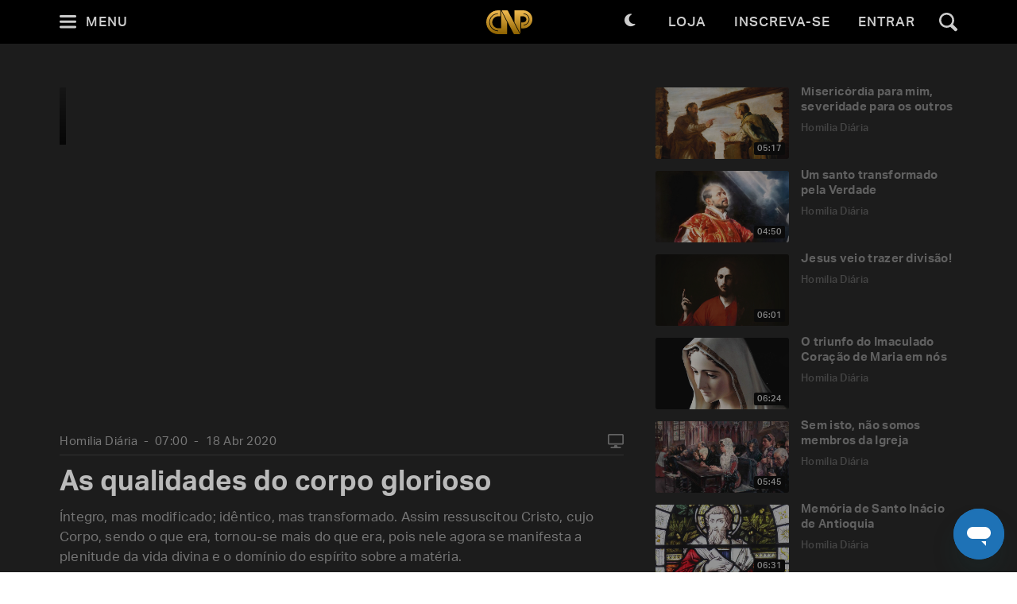

--- FILE ---
content_type: text/html; charset=utf-8
request_url: https://padrepauloricardo.org/episodios/as-qualidades-do-corpo-glorioso?page=10
body_size: 26188
content:
<!DOCTYPE html>
<html>
  <head>
<script type="text/javascript">window.NREUM||(NREUM={});NREUM.info={"beacon":"bam.nr-data.net","errorBeacon":"bam.nr-data.net","licenseKey":"NRJS-cc58eeaf1a6eff62d6f","applicationID":"1110878378","transactionName":"cg5dRRQLXw8HQ0oBQFgSXFUDFxwQCl4S","queueTime":3,"applicationTime":121,"agent":""}</script>
<script type="text/javascript">(window.NREUM||(NREUM={})).init={ajax:{deny_list:["bam.nr-data.net"]},feature_flags:["soft_nav"]};(window.NREUM||(NREUM={})).loader_config={licenseKey:"NRJS-cc58eeaf1a6eff62d6f",applicationID:"1110878378",browserID:"1120171723"};;/*! For license information please see nr-loader-rum-1.308.0.min.js.LICENSE.txt */
(()=>{var e,t,r={163:(e,t,r)=>{"use strict";r.d(t,{j:()=>E});var n=r(384),i=r(1741);var a=r(2555);r(860).K7.genericEvents;const s="experimental.resources",o="register",c=e=>{if(!e||"string"!=typeof e)return!1;try{document.createDocumentFragment().querySelector(e)}catch{return!1}return!0};var d=r(2614),u=r(944),l=r(8122);const f="[data-nr-mask]",g=e=>(0,l.a)(e,(()=>{const e={feature_flags:[],experimental:{allow_registered_children:!1,resources:!1},mask_selector:"*",block_selector:"[data-nr-block]",mask_input_options:{color:!1,date:!1,"datetime-local":!1,email:!1,month:!1,number:!1,range:!1,search:!1,tel:!1,text:!1,time:!1,url:!1,week:!1,textarea:!1,select:!1,password:!0}};return{ajax:{deny_list:void 0,block_internal:!0,enabled:!0,autoStart:!0},api:{get allow_registered_children(){return e.feature_flags.includes(o)||e.experimental.allow_registered_children},set allow_registered_children(t){e.experimental.allow_registered_children=t},duplicate_registered_data:!1},browser_consent_mode:{enabled:!1},distributed_tracing:{enabled:void 0,exclude_newrelic_header:void 0,cors_use_newrelic_header:void 0,cors_use_tracecontext_headers:void 0,allowed_origins:void 0},get feature_flags(){return e.feature_flags},set feature_flags(t){e.feature_flags=t},generic_events:{enabled:!0,autoStart:!0},harvest:{interval:30},jserrors:{enabled:!0,autoStart:!0},logging:{enabled:!0,autoStart:!0},metrics:{enabled:!0,autoStart:!0},obfuscate:void 0,page_action:{enabled:!0},page_view_event:{enabled:!0,autoStart:!0},page_view_timing:{enabled:!0,autoStart:!0},performance:{capture_marks:!1,capture_measures:!1,capture_detail:!0,resources:{get enabled(){return e.feature_flags.includes(s)||e.experimental.resources},set enabled(t){e.experimental.resources=t},asset_types:[],first_party_domains:[],ignore_newrelic:!0}},privacy:{cookies_enabled:!0},proxy:{assets:void 0,beacon:void 0},session:{expiresMs:d.wk,inactiveMs:d.BB},session_replay:{autoStart:!0,enabled:!1,preload:!1,sampling_rate:10,error_sampling_rate:100,collect_fonts:!1,inline_images:!1,fix_stylesheets:!0,mask_all_inputs:!0,get mask_text_selector(){return e.mask_selector},set mask_text_selector(t){c(t)?e.mask_selector="".concat(t,",").concat(f):""===t||null===t?e.mask_selector=f:(0,u.R)(5,t)},get block_class(){return"nr-block"},get ignore_class(){return"nr-ignore"},get mask_text_class(){return"nr-mask"},get block_selector(){return e.block_selector},set block_selector(t){c(t)?e.block_selector+=",".concat(t):""!==t&&(0,u.R)(6,t)},get mask_input_options(){return e.mask_input_options},set mask_input_options(t){t&&"object"==typeof t?e.mask_input_options={...t,password:!0}:(0,u.R)(7,t)}},session_trace:{enabled:!0,autoStart:!0},soft_navigations:{enabled:!0,autoStart:!0},spa:{enabled:!0,autoStart:!0},ssl:void 0,user_actions:{enabled:!0,elementAttributes:["id","className","tagName","type"]}}})());var p=r(6154),m=r(9324);let h=0;const v={buildEnv:m.F3,distMethod:m.Xs,version:m.xv,originTime:p.WN},b={consented:!1},y={appMetadata:{},get consented(){return this.session?.state?.consent||b.consented},set consented(e){b.consented=e},customTransaction:void 0,denyList:void 0,disabled:!1,harvester:void 0,isolatedBacklog:!1,isRecording:!1,loaderType:void 0,maxBytes:3e4,obfuscator:void 0,onerror:void 0,ptid:void 0,releaseIds:{},session:void 0,timeKeeper:void 0,registeredEntities:[],jsAttributesMetadata:{bytes:0},get harvestCount(){return++h}},_=e=>{const t=(0,l.a)(e,y),r=Object.keys(v).reduce((e,t)=>(e[t]={value:v[t],writable:!1,configurable:!0,enumerable:!0},e),{});return Object.defineProperties(t,r)};var w=r(5701);const x=e=>{const t=e.startsWith("http");e+="/",r.p=t?e:"https://"+e};var R=r(7836),k=r(3241);const A={accountID:void 0,trustKey:void 0,agentID:void 0,licenseKey:void 0,applicationID:void 0,xpid:void 0},S=e=>(0,l.a)(e,A),T=new Set;function E(e,t={},r,s){let{init:o,info:c,loader_config:d,runtime:u={},exposed:l=!0}=t;if(!c){const e=(0,n.pV)();o=e.init,c=e.info,d=e.loader_config}e.init=g(o||{}),e.loader_config=S(d||{}),c.jsAttributes??={},p.bv&&(c.jsAttributes.isWorker=!0),e.info=(0,a.D)(c);const f=e.init,m=[c.beacon,c.errorBeacon];T.has(e.agentIdentifier)||(f.proxy.assets&&(x(f.proxy.assets),m.push(f.proxy.assets)),f.proxy.beacon&&m.push(f.proxy.beacon),e.beacons=[...m],function(e){const t=(0,n.pV)();Object.getOwnPropertyNames(i.W.prototype).forEach(r=>{const n=i.W.prototype[r];if("function"!=typeof n||"constructor"===n)return;let a=t[r];e[r]&&!1!==e.exposed&&"micro-agent"!==e.runtime?.loaderType&&(t[r]=(...t)=>{const n=e[r](...t);return a?a(...t):n})})}(e),(0,n.US)("activatedFeatures",w.B)),u.denyList=[...f.ajax.deny_list||[],...f.ajax.block_internal?m:[]],u.ptid=e.agentIdentifier,u.loaderType=r,e.runtime=_(u),T.has(e.agentIdentifier)||(e.ee=R.ee.get(e.agentIdentifier),e.exposed=l,(0,k.W)({agentIdentifier:e.agentIdentifier,drained:!!w.B?.[e.agentIdentifier],type:"lifecycle",name:"initialize",feature:void 0,data:e.config})),T.add(e.agentIdentifier)}},384:(e,t,r)=>{"use strict";r.d(t,{NT:()=>s,US:()=>u,Zm:()=>o,bQ:()=>d,dV:()=>c,pV:()=>l});var n=r(6154),i=r(1863),a=r(1910);const s={beacon:"bam.nr-data.net",errorBeacon:"bam.nr-data.net"};function o(){return n.gm.NREUM||(n.gm.NREUM={}),void 0===n.gm.newrelic&&(n.gm.newrelic=n.gm.NREUM),n.gm.NREUM}function c(){let e=o();return e.o||(e.o={ST:n.gm.setTimeout,SI:n.gm.setImmediate||n.gm.setInterval,CT:n.gm.clearTimeout,XHR:n.gm.XMLHttpRequest,REQ:n.gm.Request,EV:n.gm.Event,PR:n.gm.Promise,MO:n.gm.MutationObserver,FETCH:n.gm.fetch,WS:n.gm.WebSocket},(0,a.i)(...Object.values(e.o))),e}function d(e,t){let r=o();r.initializedAgents??={},t.initializedAt={ms:(0,i.t)(),date:new Date},r.initializedAgents[e]=t}function u(e,t){o()[e]=t}function l(){return function(){let e=o();const t=e.info||{};e.info={beacon:s.beacon,errorBeacon:s.errorBeacon,...t}}(),function(){let e=o();const t=e.init||{};e.init={...t}}(),c(),function(){let e=o();const t=e.loader_config||{};e.loader_config={...t}}(),o()}},782:(e,t,r)=>{"use strict";r.d(t,{T:()=>n});const n=r(860).K7.pageViewTiming},860:(e,t,r)=>{"use strict";r.d(t,{$J:()=>u,K7:()=>c,P3:()=>d,XX:()=>i,Yy:()=>o,df:()=>a,qY:()=>n,v4:()=>s});const n="events",i="jserrors",a="browser/blobs",s="rum",o="browser/logs",c={ajax:"ajax",genericEvents:"generic_events",jserrors:i,logging:"logging",metrics:"metrics",pageAction:"page_action",pageViewEvent:"page_view_event",pageViewTiming:"page_view_timing",sessionReplay:"session_replay",sessionTrace:"session_trace",softNav:"soft_navigations",spa:"spa"},d={[c.pageViewEvent]:1,[c.pageViewTiming]:2,[c.metrics]:3,[c.jserrors]:4,[c.spa]:5,[c.ajax]:6,[c.sessionTrace]:7,[c.softNav]:8,[c.sessionReplay]:9,[c.logging]:10,[c.genericEvents]:11},u={[c.pageViewEvent]:s,[c.pageViewTiming]:n,[c.ajax]:n,[c.spa]:n,[c.softNav]:n,[c.metrics]:i,[c.jserrors]:i,[c.sessionTrace]:a,[c.sessionReplay]:a,[c.logging]:o,[c.genericEvents]:"ins"}},944:(e,t,r)=>{"use strict";r.d(t,{R:()=>i});var n=r(3241);function i(e,t){"function"==typeof console.debug&&(console.debug("New Relic Warning: https://github.com/newrelic/newrelic-browser-agent/blob/main/docs/warning-codes.md#".concat(e),t),(0,n.W)({agentIdentifier:null,drained:null,type:"data",name:"warn",feature:"warn",data:{code:e,secondary:t}}))}},1687:(e,t,r)=>{"use strict";r.d(t,{Ak:()=>d,Ze:()=>f,x3:()=>u});var n=r(3241),i=r(7836),a=r(3606),s=r(860),o=r(2646);const c={};function d(e,t){const r={staged:!1,priority:s.P3[t]||0};l(e),c[e].get(t)||c[e].set(t,r)}function u(e,t){e&&c[e]&&(c[e].get(t)&&c[e].delete(t),p(e,t,!1),c[e].size&&g(e))}function l(e){if(!e)throw new Error("agentIdentifier required");c[e]||(c[e]=new Map)}function f(e="",t="feature",r=!1){if(l(e),!e||!c[e].get(t)||r)return p(e,t);c[e].get(t).staged=!0,g(e)}function g(e){const t=Array.from(c[e]);t.every(([e,t])=>t.staged)&&(t.sort((e,t)=>e[1].priority-t[1].priority),t.forEach(([t])=>{c[e].delete(t),p(e,t)}))}function p(e,t,r=!0){const s=e?i.ee.get(e):i.ee,c=a.i.handlers;if(!s.aborted&&s.backlog&&c){if((0,n.W)({agentIdentifier:e,type:"lifecycle",name:"drain",feature:t}),r){const e=s.backlog[t],r=c[t];if(r){for(let t=0;e&&t<e.length;++t)m(e[t],r);Object.entries(r).forEach(([e,t])=>{Object.values(t||{}).forEach(t=>{t[0]?.on&&t[0]?.context()instanceof o.y&&t[0].on(e,t[1])})})}}s.isolatedBacklog||delete c[t],s.backlog[t]=null,s.emit("drain-"+t,[])}}function m(e,t){var r=e[1];Object.values(t[r]||{}).forEach(t=>{var r=e[0];if(t[0]===r){var n=t[1],i=e[3],a=e[2];n.apply(i,a)}})}},1738:(e,t,r)=>{"use strict";r.d(t,{U:()=>g,Y:()=>f});var n=r(3241),i=r(9908),a=r(1863),s=r(944),o=r(5701),c=r(3969),d=r(8362),u=r(860),l=r(4261);function f(e,t,r,a){const f=a||r;!f||f[e]&&f[e]!==d.d.prototype[e]||(f[e]=function(){(0,i.p)(c.xV,["API/"+e+"/called"],void 0,u.K7.metrics,r.ee),(0,n.W)({agentIdentifier:r.agentIdentifier,drained:!!o.B?.[r.agentIdentifier],type:"data",name:"api",feature:l.Pl+e,data:{}});try{return t.apply(this,arguments)}catch(e){(0,s.R)(23,e)}})}function g(e,t,r,n,s){const o=e.info;null===r?delete o.jsAttributes[t]:o.jsAttributes[t]=r,(s||null===r)&&(0,i.p)(l.Pl+n,[(0,a.t)(),t,r],void 0,"session",e.ee)}},1741:(e,t,r)=>{"use strict";r.d(t,{W:()=>a});var n=r(944),i=r(4261);class a{#e(e,...t){if(this[e]!==a.prototype[e])return this[e](...t);(0,n.R)(35,e)}addPageAction(e,t){return this.#e(i.hG,e,t)}register(e){return this.#e(i.eY,e)}recordCustomEvent(e,t){return this.#e(i.fF,e,t)}setPageViewName(e,t){return this.#e(i.Fw,e,t)}setCustomAttribute(e,t,r){return this.#e(i.cD,e,t,r)}noticeError(e,t){return this.#e(i.o5,e,t)}setUserId(e,t=!1){return this.#e(i.Dl,e,t)}setApplicationVersion(e){return this.#e(i.nb,e)}setErrorHandler(e){return this.#e(i.bt,e)}addRelease(e,t){return this.#e(i.k6,e,t)}log(e,t){return this.#e(i.$9,e,t)}start(){return this.#e(i.d3)}finished(e){return this.#e(i.BL,e)}recordReplay(){return this.#e(i.CH)}pauseReplay(){return this.#e(i.Tb)}addToTrace(e){return this.#e(i.U2,e)}setCurrentRouteName(e){return this.#e(i.PA,e)}interaction(e){return this.#e(i.dT,e)}wrapLogger(e,t,r){return this.#e(i.Wb,e,t,r)}measure(e,t){return this.#e(i.V1,e,t)}consent(e){return this.#e(i.Pv,e)}}},1863:(e,t,r)=>{"use strict";function n(){return Math.floor(performance.now())}r.d(t,{t:()=>n})},1910:(e,t,r)=>{"use strict";r.d(t,{i:()=>a});var n=r(944);const i=new Map;function a(...e){return e.every(e=>{if(i.has(e))return i.get(e);const t="function"==typeof e?e.toString():"",r=t.includes("[native code]"),a=t.includes("nrWrapper");return r||a||(0,n.R)(64,e?.name||t),i.set(e,r),r})}},2555:(e,t,r)=>{"use strict";r.d(t,{D:()=>o,f:()=>s});var n=r(384),i=r(8122);const a={beacon:n.NT.beacon,errorBeacon:n.NT.errorBeacon,licenseKey:void 0,applicationID:void 0,sa:void 0,queueTime:void 0,applicationTime:void 0,ttGuid:void 0,user:void 0,account:void 0,product:void 0,extra:void 0,jsAttributes:{},userAttributes:void 0,atts:void 0,transactionName:void 0,tNamePlain:void 0};function s(e){try{return!!e.licenseKey&&!!e.errorBeacon&&!!e.applicationID}catch(e){return!1}}const o=e=>(0,i.a)(e,a)},2614:(e,t,r)=>{"use strict";r.d(t,{BB:()=>s,H3:()=>n,g:()=>d,iL:()=>c,tS:()=>o,uh:()=>i,wk:()=>a});const n="NRBA",i="SESSION",a=144e5,s=18e5,o={STARTED:"session-started",PAUSE:"session-pause",RESET:"session-reset",RESUME:"session-resume",UPDATE:"session-update"},c={SAME_TAB:"same-tab",CROSS_TAB:"cross-tab"},d={OFF:0,FULL:1,ERROR:2}},2646:(e,t,r)=>{"use strict";r.d(t,{y:()=>n});class n{constructor(e){this.contextId=e}}},2843:(e,t,r)=>{"use strict";r.d(t,{G:()=>a,u:()=>i});var n=r(3878);function i(e,t=!1,r,i){(0,n.DD)("visibilitychange",function(){if(t)return void("hidden"===document.visibilityState&&e());e(document.visibilityState)},r,i)}function a(e,t,r){(0,n.sp)("pagehide",e,t,r)}},3241:(e,t,r)=>{"use strict";r.d(t,{W:()=>a});var n=r(6154);const i="newrelic";function a(e={}){try{n.gm.dispatchEvent(new CustomEvent(i,{detail:e}))}catch(e){}}},3606:(e,t,r)=>{"use strict";r.d(t,{i:()=>a});var n=r(9908);a.on=s;var i=a.handlers={};function a(e,t,r,a){s(a||n.d,i,e,t,r)}function s(e,t,r,i,a){a||(a="feature"),e||(e=n.d);var s=t[a]=t[a]||{};(s[r]=s[r]||[]).push([e,i])}},3878:(e,t,r)=>{"use strict";function n(e,t){return{capture:e,passive:!1,signal:t}}function i(e,t,r=!1,i){window.addEventListener(e,t,n(r,i))}function a(e,t,r=!1,i){document.addEventListener(e,t,n(r,i))}r.d(t,{DD:()=>a,jT:()=>n,sp:()=>i})},3969:(e,t,r)=>{"use strict";r.d(t,{TZ:()=>n,XG:()=>o,rs:()=>i,xV:()=>s,z_:()=>a});const n=r(860).K7.metrics,i="sm",a="cm",s="storeSupportabilityMetrics",o="storeEventMetrics"},4234:(e,t,r)=>{"use strict";r.d(t,{W:()=>a});var n=r(7836),i=r(1687);class a{constructor(e,t){this.agentIdentifier=e,this.ee=n.ee.get(e),this.featureName=t,this.blocked=!1}deregisterDrain(){(0,i.x3)(this.agentIdentifier,this.featureName)}}},4261:(e,t,r)=>{"use strict";r.d(t,{$9:()=>d,BL:()=>o,CH:()=>g,Dl:()=>_,Fw:()=>y,PA:()=>h,Pl:()=>n,Pv:()=>k,Tb:()=>l,U2:()=>a,V1:()=>R,Wb:()=>x,bt:()=>b,cD:()=>v,d3:()=>w,dT:()=>c,eY:()=>p,fF:()=>f,hG:()=>i,k6:()=>s,nb:()=>m,o5:()=>u});const n="api-",i="addPageAction",a="addToTrace",s="addRelease",o="finished",c="interaction",d="log",u="noticeError",l="pauseReplay",f="recordCustomEvent",g="recordReplay",p="register",m="setApplicationVersion",h="setCurrentRouteName",v="setCustomAttribute",b="setErrorHandler",y="setPageViewName",_="setUserId",w="start",x="wrapLogger",R="measure",k="consent"},5289:(e,t,r)=>{"use strict";r.d(t,{GG:()=>s,Qr:()=>c,sB:()=>o});var n=r(3878),i=r(6389);function a(){return"undefined"==typeof document||"complete"===document.readyState}function s(e,t){if(a())return e();const r=(0,i.J)(e),s=setInterval(()=>{a()&&(clearInterval(s),r())},500);(0,n.sp)("load",r,t)}function o(e){if(a())return e();(0,n.DD)("DOMContentLoaded",e)}function c(e){if(a())return e();(0,n.sp)("popstate",e)}},5607:(e,t,r)=>{"use strict";r.d(t,{W:()=>n});const n=(0,r(9566).bz)()},5701:(e,t,r)=>{"use strict";r.d(t,{B:()=>a,t:()=>s});var n=r(3241);const i=new Set,a={};function s(e,t){const r=t.agentIdentifier;a[r]??={},e&&"object"==typeof e&&(i.has(r)||(t.ee.emit("rumresp",[e]),a[r]=e,i.add(r),(0,n.W)({agentIdentifier:r,loaded:!0,drained:!0,type:"lifecycle",name:"load",feature:void 0,data:e})))}},6154:(e,t,r)=>{"use strict";r.d(t,{OF:()=>c,RI:()=>i,WN:()=>u,bv:()=>a,eN:()=>l,gm:()=>s,mw:()=>o,sb:()=>d});var n=r(1863);const i="undefined"!=typeof window&&!!window.document,a="undefined"!=typeof WorkerGlobalScope&&("undefined"!=typeof self&&self instanceof WorkerGlobalScope&&self.navigator instanceof WorkerNavigator||"undefined"!=typeof globalThis&&globalThis instanceof WorkerGlobalScope&&globalThis.navigator instanceof WorkerNavigator),s=i?window:"undefined"!=typeof WorkerGlobalScope&&("undefined"!=typeof self&&self instanceof WorkerGlobalScope&&self||"undefined"!=typeof globalThis&&globalThis instanceof WorkerGlobalScope&&globalThis),o=Boolean("hidden"===s?.document?.visibilityState),c=/iPad|iPhone|iPod/.test(s.navigator?.userAgent),d=c&&"undefined"==typeof SharedWorker,u=((()=>{const e=s.navigator?.userAgent?.match(/Firefox[/\s](\d+\.\d+)/);Array.isArray(e)&&e.length>=2&&e[1]})(),Date.now()-(0,n.t)()),l=()=>"undefined"!=typeof PerformanceNavigationTiming&&s?.performance?.getEntriesByType("navigation")?.[0]?.responseStart},6389:(e,t,r)=>{"use strict";function n(e,t=500,r={}){const n=r?.leading||!1;let i;return(...r)=>{n&&void 0===i&&(e.apply(this,r),i=setTimeout(()=>{i=clearTimeout(i)},t)),n||(clearTimeout(i),i=setTimeout(()=>{e.apply(this,r)},t))}}function i(e){let t=!1;return(...r)=>{t||(t=!0,e.apply(this,r))}}r.d(t,{J:()=>i,s:()=>n})},6630:(e,t,r)=>{"use strict";r.d(t,{T:()=>n});const n=r(860).K7.pageViewEvent},7699:(e,t,r)=>{"use strict";r.d(t,{It:()=>a,KC:()=>o,No:()=>i,qh:()=>s});var n=r(860);const i=16e3,a=1e6,s="SESSION_ERROR",o={[n.K7.logging]:!0,[n.K7.genericEvents]:!1,[n.K7.jserrors]:!1,[n.K7.ajax]:!1}},7836:(e,t,r)=>{"use strict";r.d(t,{P:()=>o,ee:()=>c});var n=r(384),i=r(8990),a=r(2646),s=r(5607);const o="nr@context:".concat(s.W),c=function e(t,r){var n={},s={},u={},l=!1;try{l=16===r.length&&d.initializedAgents?.[r]?.runtime.isolatedBacklog}catch(e){}var f={on:p,addEventListener:p,removeEventListener:function(e,t){var r=n[e];if(!r)return;for(var i=0;i<r.length;i++)r[i]===t&&r.splice(i,1)},emit:function(e,r,n,i,a){!1!==a&&(a=!0);if(c.aborted&&!i)return;t&&a&&t.emit(e,r,n);var o=g(n);m(e).forEach(e=>{e.apply(o,r)});var d=v()[s[e]];d&&d.push([f,e,r,o]);return o},get:h,listeners:m,context:g,buffer:function(e,t){const r=v();if(t=t||"feature",f.aborted)return;Object.entries(e||{}).forEach(([e,n])=>{s[n]=t,t in r||(r[t]=[])})},abort:function(){f._aborted=!0,Object.keys(f.backlog).forEach(e=>{delete f.backlog[e]})},isBuffering:function(e){return!!v()[s[e]]},debugId:r,backlog:l?{}:t&&"object"==typeof t.backlog?t.backlog:{},isolatedBacklog:l};return Object.defineProperty(f,"aborted",{get:()=>{let e=f._aborted||!1;return e||(t&&(e=t.aborted),e)}}),f;function g(e){return e&&e instanceof a.y?e:e?(0,i.I)(e,o,()=>new a.y(o)):new a.y(o)}function p(e,t){n[e]=m(e).concat(t)}function m(e){return n[e]||[]}function h(t){return u[t]=u[t]||e(f,t)}function v(){return f.backlog}}(void 0,"globalEE"),d=(0,n.Zm)();d.ee||(d.ee=c)},8122:(e,t,r)=>{"use strict";r.d(t,{a:()=>i});var n=r(944);function i(e,t){try{if(!e||"object"!=typeof e)return(0,n.R)(3);if(!t||"object"!=typeof t)return(0,n.R)(4);const r=Object.create(Object.getPrototypeOf(t),Object.getOwnPropertyDescriptors(t)),a=0===Object.keys(r).length?e:r;for(let s in a)if(void 0!==e[s])try{if(null===e[s]){r[s]=null;continue}Array.isArray(e[s])&&Array.isArray(t[s])?r[s]=Array.from(new Set([...e[s],...t[s]])):"object"==typeof e[s]&&"object"==typeof t[s]?r[s]=i(e[s],t[s]):r[s]=e[s]}catch(e){r[s]||(0,n.R)(1,e)}return r}catch(e){(0,n.R)(2,e)}}},8362:(e,t,r)=>{"use strict";r.d(t,{d:()=>a});var n=r(9566),i=r(1741);class a extends i.W{agentIdentifier=(0,n.LA)(16)}},8374:(e,t,r)=>{r.nc=(()=>{try{return document?.currentScript?.nonce}catch(e){}return""})()},8990:(e,t,r)=>{"use strict";r.d(t,{I:()=>i});var n=Object.prototype.hasOwnProperty;function i(e,t,r){if(n.call(e,t))return e[t];var i=r();if(Object.defineProperty&&Object.keys)try{return Object.defineProperty(e,t,{value:i,writable:!0,enumerable:!1}),i}catch(e){}return e[t]=i,i}},9324:(e,t,r)=>{"use strict";r.d(t,{F3:()=>i,Xs:()=>a,xv:()=>n});const n="1.308.0",i="PROD",a="CDN"},9566:(e,t,r)=>{"use strict";r.d(t,{LA:()=>o,bz:()=>s});var n=r(6154);const i="xxxxxxxx-xxxx-4xxx-yxxx-xxxxxxxxxxxx";function a(e,t){return e?15&e[t]:16*Math.random()|0}function s(){const e=n.gm?.crypto||n.gm?.msCrypto;let t,r=0;return e&&e.getRandomValues&&(t=e.getRandomValues(new Uint8Array(30))),i.split("").map(e=>"x"===e?a(t,r++).toString(16):"y"===e?(3&a()|8).toString(16):e).join("")}function o(e){const t=n.gm?.crypto||n.gm?.msCrypto;let r,i=0;t&&t.getRandomValues&&(r=t.getRandomValues(new Uint8Array(e)));const s=[];for(var o=0;o<e;o++)s.push(a(r,i++).toString(16));return s.join("")}},9908:(e,t,r)=>{"use strict";r.d(t,{d:()=>n,p:()=>i});var n=r(7836).ee.get("handle");function i(e,t,r,i,a){a?(a.buffer([e],i),a.emit(e,t,r)):(n.buffer([e],i),n.emit(e,t,r))}}},n={};function i(e){var t=n[e];if(void 0!==t)return t.exports;var a=n[e]={exports:{}};return r[e](a,a.exports,i),a.exports}i.m=r,i.d=(e,t)=>{for(var r in t)i.o(t,r)&&!i.o(e,r)&&Object.defineProperty(e,r,{enumerable:!0,get:t[r]})},i.f={},i.e=e=>Promise.all(Object.keys(i.f).reduce((t,r)=>(i.f[r](e,t),t),[])),i.u=e=>"nr-rum-1.308.0.min.js",i.o=(e,t)=>Object.prototype.hasOwnProperty.call(e,t),e={},t="NRBA-1.308.0.PROD:",i.l=(r,n,a,s)=>{if(e[r])e[r].push(n);else{var o,c;if(void 0!==a)for(var d=document.getElementsByTagName("script"),u=0;u<d.length;u++){var l=d[u];if(l.getAttribute("src")==r||l.getAttribute("data-webpack")==t+a){o=l;break}}if(!o){c=!0;var f={296:"sha512-+MIMDsOcckGXa1EdWHqFNv7P+JUkd5kQwCBr3KE6uCvnsBNUrdSt4a/3/L4j4TxtnaMNjHpza2/erNQbpacJQA=="};(o=document.createElement("script")).charset="utf-8",i.nc&&o.setAttribute("nonce",i.nc),o.setAttribute("data-webpack",t+a),o.src=r,0!==o.src.indexOf(window.location.origin+"/")&&(o.crossOrigin="anonymous"),f[s]&&(o.integrity=f[s])}e[r]=[n];var g=(t,n)=>{o.onerror=o.onload=null,clearTimeout(p);var i=e[r];if(delete e[r],o.parentNode&&o.parentNode.removeChild(o),i&&i.forEach(e=>e(n)),t)return t(n)},p=setTimeout(g.bind(null,void 0,{type:"timeout",target:o}),12e4);o.onerror=g.bind(null,o.onerror),o.onload=g.bind(null,o.onload),c&&document.head.appendChild(o)}},i.r=e=>{"undefined"!=typeof Symbol&&Symbol.toStringTag&&Object.defineProperty(e,Symbol.toStringTag,{value:"Module"}),Object.defineProperty(e,"__esModule",{value:!0})},i.p="https://js-agent.newrelic.com/",(()=>{var e={374:0,840:0};i.f.j=(t,r)=>{var n=i.o(e,t)?e[t]:void 0;if(0!==n)if(n)r.push(n[2]);else{var a=new Promise((r,i)=>n=e[t]=[r,i]);r.push(n[2]=a);var s=i.p+i.u(t),o=new Error;i.l(s,r=>{if(i.o(e,t)&&(0!==(n=e[t])&&(e[t]=void 0),n)){var a=r&&("load"===r.type?"missing":r.type),s=r&&r.target&&r.target.src;o.message="Loading chunk "+t+" failed: ("+a+": "+s+")",o.name="ChunkLoadError",o.type=a,o.request=s,n[1](o)}},"chunk-"+t,t)}};var t=(t,r)=>{var n,a,[s,o,c]=r,d=0;if(s.some(t=>0!==e[t])){for(n in o)i.o(o,n)&&(i.m[n]=o[n]);if(c)c(i)}for(t&&t(r);d<s.length;d++)a=s[d],i.o(e,a)&&e[a]&&e[a][0](),e[a]=0},r=self["webpackChunk:NRBA-1.308.0.PROD"]=self["webpackChunk:NRBA-1.308.0.PROD"]||[];r.forEach(t.bind(null,0)),r.push=t.bind(null,r.push.bind(r))})(),(()=>{"use strict";i(8374);var e=i(8362),t=i(860);const r=Object.values(t.K7);var n=i(163);var a=i(9908),s=i(1863),o=i(4261),c=i(1738);var d=i(1687),u=i(4234),l=i(5289),f=i(6154),g=i(944),p=i(384);const m=e=>f.RI&&!0===e?.privacy.cookies_enabled;function h(e){return!!(0,p.dV)().o.MO&&m(e)&&!0===e?.session_trace.enabled}var v=i(6389),b=i(7699);class y extends u.W{constructor(e,t){super(e.agentIdentifier,t),this.agentRef=e,this.abortHandler=void 0,this.featAggregate=void 0,this.loadedSuccessfully=void 0,this.onAggregateImported=new Promise(e=>{this.loadedSuccessfully=e}),this.deferred=Promise.resolve(),!1===e.init[this.featureName].autoStart?this.deferred=new Promise((t,r)=>{this.ee.on("manual-start-all",(0,v.J)(()=>{(0,d.Ak)(e.agentIdentifier,this.featureName),t()}))}):(0,d.Ak)(e.agentIdentifier,t)}importAggregator(e,t,r={}){if(this.featAggregate)return;const n=async()=>{let n;await this.deferred;try{if(m(e.init)){const{setupAgentSession:t}=await i.e(296).then(i.bind(i,3305));n=t(e)}}catch(e){(0,g.R)(20,e),this.ee.emit("internal-error",[e]),(0,a.p)(b.qh,[e],void 0,this.featureName,this.ee)}try{if(!this.#t(this.featureName,n,e.init))return(0,d.Ze)(this.agentIdentifier,this.featureName),void this.loadedSuccessfully(!1);const{Aggregate:i}=await t();this.featAggregate=new i(e,r),e.runtime.harvester.initializedAggregates.push(this.featAggregate),this.loadedSuccessfully(!0)}catch(e){(0,g.R)(34,e),this.abortHandler?.(),(0,d.Ze)(this.agentIdentifier,this.featureName,!0),this.loadedSuccessfully(!1),this.ee&&this.ee.abort()}};f.RI?(0,l.GG)(()=>n(),!0):n()}#t(e,r,n){if(this.blocked)return!1;switch(e){case t.K7.sessionReplay:return h(n)&&!!r;case t.K7.sessionTrace:return!!r;default:return!0}}}var _=i(6630),w=i(2614),x=i(3241);class R extends y{static featureName=_.T;constructor(e){var t;super(e,_.T),this.setupInspectionEvents(e.agentIdentifier),t=e,(0,c.Y)(o.Fw,function(e,r){"string"==typeof e&&("/"!==e.charAt(0)&&(e="/"+e),t.runtime.customTransaction=(r||"http://custom.transaction")+e,(0,a.p)(o.Pl+o.Fw,[(0,s.t)()],void 0,void 0,t.ee))},t),this.importAggregator(e,()=>i.e(296).then(i.bind(i,3943)))}setupInspectionEvents(e){const t=(t,r)=>{t&&(0,x.W)({agentIdentifier:e,timeStamp:t.timeStamp,loaded:"complete"===t.target.readyState,type:"window",name:r,data:t.target.location+""})};(0,l.sB)(e=>{t(e,"DOMContentLoaded")}),(0,l.GG)(e=>{t(e,"load")}),(0,l.Qr)(e=>{t(e,"navigate")}),this.ee.on(w.tS.UPDATE,(t,r)=>{(0,x.W)({agentIdentifier:e,type:"lifecycle",name:"session",data:r})})}}class k extends e.d{constructor(e){var t;(super(),f.gm)?(this.features={},(0,p.bQ)(this.agentIdentifier,this),this.desiredFeatures=new Set(e.features||[]),this.desiredFeatures.add(R),(0,n.j)(this,e,e.loaderType||"agent"),t=this,(0,c.Y)(o.cD,function(e,r,n=!1){if("string"==typeof e){if(["string","number","boolean"].includes(typeof r)||null===r)return(0,c.U)(t,e,r,o.cD,n);(0,g.R)(40,typeof r)}else(0,g.R)(39,typeof e)},t),function(e){(0,c.Y)(o.Dl,function(t,r=!1){if("string"!=typeof t&&null!==t)return void(0,g.R)(41,typeof t);const n=e.info.jsAttributes["enduser.id"];r&&null!=n&&n!==t?(0,a.p)(o.Pl+"setUserIdAndResetSession",[t],void 0,"session",e.ee):(0,c.U)(e,"enduser.id",t,o.Dl,!0)},e)}(this),function(e){(0,c.Y)(o.nb,function(t){if("string"==typeof t||null===t)return(0,c.U)(e,"application.version",t,o.nb,!1);(0,g.R)(42,typeof t)},e)}(this),function(e){(0,c.Y)(o.d3,function(){e.ee.emit("manual-start-all")},e)}(this),function(e){(0,c.Y)(o.Pv,function(t=!0){if("boolean"==typeof t){if((0,a.p)(o.Pl+o.Pv,[t],void 0,"session",e.ee),e.runtime.consented=t,t){const t=e.features.page_view_event;t.onAggregateImported.then(e=>{const r=t.featAggregate;e&&!r.sentRum&&r.sendRum()})}}else(0,g.R)(65,typeof t)},e)}(this),this.run()):(0,g.R)(21)}get config(){return{info:this.info,init:this.init,loader_config:this.loader_config,runtime:this.runtime}}get api(){return this}run(){try{const e=function(e){const t={};return r.forEach(r=>{t[r]=!!e[r]?.enabled}),t}(this.init),n=[...this.desiredFeatures];n.sort((e,r)=>t.P3[e.featureName]-t.P3[r.featureName]),n.forEach(r=>{if(!e[r.featureName]&&r.featureName!==t.K7.pageViewEvent)return;if(r.featureName===t.K7.spa)return void(0,g.R)(67);const n=function(e){switch(e){case t.K7.ajax:return[t.K7.jserrors];case t.K7.sessionTrace:return[t.K7.ajax,t.K7.pageViewEvent];case t.K7.sessionReplay:return[t.K7.sessionTrace];case t.K7.pageViewTiming:return[t.K7.pageViewEvent];default:return[]}}(r.featureName).filter(e=>!(e in this.features));n.length>0&&(0,g.R)(36,{targetFeature:r.featureName,missingDependencies:n}),this.features[r.featureName]=new r(this)})}catch(e){(0,g.R)(22,e);for(const e in this.features)this.features[e].abortHandler?.();const t=(0,p.Zm)();delete t.initializedAgents[this.agentIdentifier]?.features,delete this.sharedAggregator;return t.ee.get(this.agentIdentifier).abort(),!1}}}var A=i(2843),S=i(782);class T extends y{static featureName=S.T;constructor(e){super(e,S.T),f.RI&&((0,A.u)(()=>(0,a.p)("docHidden",[(0,s.t)()],void 0,S.T,this.ee),!0),(0,A.G)(()=>(0,a.p)("winPagehide",[(0,s.t)()],void 0,S.T,this.ee)),this.importAggregator(e,()=>i.e(296).then(i.bind(i,2117))))}}var E=i(3969);class I extends y{static featureName=E.TZ;constructor(e){super(e,E.TZ),f.RI&&document.addEventListener("securitypolicyviolation",e=>{(0,a.p)(E.xV,["Generic/CSPViolation/Detected"],void 0,this.featureName,this.ee)}),this.importAggregator(e,()=>i.e(296).then(i.bind(i,9623)))}}new k({features:[R,T,I],loaderType:"lite"})})()})();</script>
    
<!-- Facebook Pixel Code -->
<script>
  !function(f,b,e,v,n,t,s)
  {if(f.fbq)return;n=f.fbq=function(){n.callMethod?
  n.callMethod.apply(n,arguments):n.queue.push(arguments)};
  if(!f._fbq)f._fbq=n;n.push=n;n.loaded=!0;n.version='2.0';
  n.queue=[];t=b.createElement(e);t.async=!0;
  t.src=v;s=b.getElementsByTagName(e)[0];
  s.parentNode.insertBefore(t,s)}(window, document,'script',
  'https://connect.facebook.net/en_US/fbevents.js');
  fbq('init', '2138674189484182');
</script>
<!-- End Facebook Pixel Code --> 
<!-- Google Tag Manager -->
<script>(function(w,d,s,l,i){w[l]=w[l]||[];w[l].push({'gtm.start':
new Date().getTime(),event:'gtm.js'});var f=d.getElementsByTagName(s)[0],
j=d.createElement(s),dl=l!='dataLayer'?'&l='+l:'';j.async=true;j.src=
'https://www.googletagmanager.com/gtm.js?id='+i+dl;f.parentNode.insertBefore(j,f);
})(window,document,'script','dataLayer','GTM-TMN4MNB');</script>
<!-- End Google Tag Manager --> 
<script>
    (function (c, s, q, u, a, r, e) {
        c.hj=c.hj||function(){(c.hj.q=c.hj.q||[]).push(arguments)};
        c._hjSettings = { hjid: a };
        r = s.getElementsByTagName('head')[0];
        e = s.createElement('script');
        e.async = true;
        e.src = q + c._hjSettings.hjid + u;
        r.appendChild(e);
    })(window, document, 'https://static.hj.contentsquare.net/c/csq-', '.js', 5317473);
</script>  

<script>
//<![CDATA[
window.gon={};gon.episode={"id":3061,"name":"As qualidades do corpo glorioso ","video_for_download":null,"audio_for_download":"","video_for_player":"432881169","audio_for_player":"","thin_line":"\u003cp\u003eÍntegro, mas modificado; idêntico, mas transformado. Assim ressuscitou Cristo, cujo Corpo, sendo o que era, tornou-se mais do que era, pois nele agora se manifesta a plenitude da vida divina e o domínio do espírito sobre a matéria.\u003c/p\u003e","published":true,"program_id":23,"duration":"420","created_at":"2020-04-17T15:27:38.659-03:00","updated_at":"2025-10-17T13:56:28.483-03:00","slug":"as-qualidades-do-corpo-glorioso","publication_date":"2020-04-18T00:00:00.000-03:00","free":true,"media":"","author_id":4,"shareable_description":"\u003cp\u003eÍntegro, mas modificado; idêntico, mas transformado. Assim ressuscitou Cristo, cujo Corpo, sendo o que era, tornou-se mais do que era, pois nele agora se manifesta a plenitude da vida divina e o domínio do espírito sobre a matéria.\u003c/p\u003e","shareable_title":"","text":"\u003cp class=\"text-center\"\u003e\u003cstrong\u003eEvangelho de Nosso Senhor Jesus Cristo segundo São Marcos\u003cbr\u003e\u003c/strong\u003e\u003cstrong\u003e(\u003ca href=\"/biblia/mc?cap=16\u0026verse=9\" target=\"_blank\" style=\"color: #007AFF\"\u003e\u003cem\u003eMc\u003c/em\u003e \u003c/strong\u003e\u003cstrong\u003e\u003c/strong\u003e\u003cstrong\u003e16, 9-15\u003c/a\u003e)\u003c/strong\u003e\u003c/p\u003e\r\n\u003cblockquote\u003eDepois de ressuscitar, na madrugada do primeiro dia após o sábado, Jesus apareceu primeiro a Maria Madalena, da qual havia expulsado sete demônios. Ela foi anunciar isso aos seguidores de Jesus, que estavam de luto e chorando. Quando ouviram que ele estava vivo e fora visto por ela, não quiseram acreditar.\u003cbr\u003e\u003cbr\u003eEm seguida, Jesus apareceu a dois deles, com outra aparência, enquanto estavam indo para o campo. Eles também voltaram e anunciaram isso aos outros. Também a estes não deram crédito. Por fim, Jesus apareceu aos onze discípulos enquanto estavam comendo, repreendeu-os por causa da falta de fé e pela dureza de coração, porque não tinham acreditado naqueles que o tinham visto ressuscitado. E disse-lhes: “Ide pelo mundo inteiro e anunciai o Evangelho a toda criatura!”\u003c/blockquote\u003e\r\n\u003cp\u003eAS QUALIDADES DO CORPO GLORIOSO [1]. \u0026mdash; \u003cem\u003ePonto\u003c/em\u003e 1. \u0026mdash; “Semeado na corrupção, o corpo ressuscita incorruptível” (\u003cem\u003e1Co\u003c/em\u003er 15, 42). A primeira qualidade do corpo glorioso é tornar-se \u003cem\u003eimune\u003c/em\u003e à morte, a doenças, a ferimentos etc. “A morte não terá mais domínio sobre ele” (\u003ca href=\"/biblia/rm?cap=6\u0026verse=9\" target=\"_blank\" style=\"color: #007AFF\"\u003e\u003cem\u003eRm\u003c/em\u003e 6, 9\u003c/a\u003e). Por que caminho chegou Cristo e esse estado? Padecendo e morrendo. Por aqui também deves entrar tu, para que nenhum afeto destronado, quer na prosperidade, quer na tribulação, venha a corromper-te. Assim entenderás o quão importante é o exercício da mortificação ativa, tanto interior como exterior.\u003c/p\u003e\r\n\u003cp\u003e\u003cem\u003ePonto\u003c/em\u003e 2. \u0026mdash; “Semeado corpo animal, ressuscita corpo espiritual” (\u003ca href=\"/biblia/1cor?cap=15\u0026verse=44\" target=\"_blank\" style=\"color: #007AFF\"\u003e\u003cem\u003e1Cor\u003c/em\u003e 15, 44\u003c/a\u003e). A segunda qualidade é a \u003cem\u003esutileza\u003c/em\u003e, em virtude da qual se torna capaz de penetrar os corpos duros e resistentes, como fez Jesus ao entrar no Cenáculo, estando fechadas portas e janelas. Atravessa pois com fortaleza as dificuldades e impedimentos que te saírem ao passo no caminho da virtude. Tudo podes naquele que te conforta (cf. \u003cem\u003eFp\u003c/em\u003e 4, 13). Para isso, no entanto, também é preciso que se semeie, isto é, que se mortifique o corpo animal, tão apegado a si e aos próprios interesses.\u0026nbsp;\u003c/p\u003e\r\n\u003cp\u003e\u003cem\u003ePonto\u003c/em\u003e 3. \u0026mdash; “Semeado na fraqueza, ressuscita vigoroso” (\u003ca href=\"/biblia/1cor?cap=15\u0026verse=43\" target=\"_blank\" style=\"color: #007AFF\"\u003e\u003cem\u003e1Cor\u003c/em\u003e 15, 43\u003c/a\u003e). A terceira qualidade do corpo glorioso é a \u003cem\u003eagilidade\u003c/em\u003e, ou seja, o poder de estar, num estalar dedos, onde bem quiser. E tu? És ágil e pronto para corresponder às inspirações divinas? Para obedecer aos que sobre ti têm autoridade? Para progredir no caminho da virtude? Para mortificar-te pelo conhecimento de tuas misérias e pelo desprezo de ti mesmo?\u003c/p\u003e\r\n\u003cp\u003e\u003cem\u003ePonto\u003c/em\u003e 4. \u0026mdash; “Semeado no despre­zo, ressuscita glorioso” (\u003ca href=\"/biblia/1cor?cap=15\u0026verse=43\" target=\"_blank\" style=\"color: #007AFF\"\u003e\u003cem\u003e1Cor\u003c/em\u003e 15, 43\u003c/a\u003e). A quarta qualidade é a \u003cem\u003eclaridade\u003c/em\u003e, pela qual o corpo de Cristo resplandecia mais do que o Sol. “Assim, brilhe vossa luz dian­te dos homens, para que vejam as vossas boas obras” (\u003ca href=\"/biblia/mt?cap=5\u0026verse=16\" target=\"_blank\" style=\"color: #007AFF\"\u003e\u003cem\u003eMt\u003c/em\u003e 5, 16\u003c/a\u003e), o que não será possível se não o semeares, isto é, se não o enterrares na humildade e no desprendimento de teus próprios conceitos, das honras e vaidades humanas.\u003c/p\u003e","references":"\u003col\u003e\u003cli\u003eTradução adaptada de Nicolaus von Avancini, \u003cem\u003e\u003ca href=\"https://play.google.com/store/books/details?id=74STXQCl1bEC\u0026rdid=book-74STXQCl1bEC\u0026rdot=1\" target=\"_blank\"\u003eVita et doctrina Jesu Christi\u003c/a\u003e\u003c/em\u003e, apud Joannem Blaeu, \u0026 viduam Alex. Harttung, 1673, pp. 182-183. \u003c/li\u003e\u003c/ol\u003e","liturgical_day":"Sábado da Oitava de Páscoa","notes":"","bibliography":"","recomendations":"","video_type":"Vimeo","cinema_mode":false,"released":true,"event":false,"event_date":"2020-04-18T00:00:00.000-03:00","live":false,"liturgical_date":null,"bunny_video_id":"ffd49fa5-3f69-48eb-b8b5-91a49ab6c370","bunny_library_id":"508238","tag_list":["Ressurreição","Oitava da Páscoa","Páscoa"]};gon.episode_id=3061;
//]]>
</script>
<meta name="viewport" content="width=device-width, initial-scale=1.0, viewport-fit=cover, user-scalable=no, interactive-widget=resizes-content">
<meta name="google-site-verification" content="IvgTjV9hNSKjn3Dvv0zCLwJ4IcFKkStl3o9xsGgb80Q" />

<meta name="csrf-param" content="authenticity_token" />
<meta name="csrf-token" content="zoVODsZPt4O6XIU2t7L9_m7sybEhr9eZqDqo4QeG6b4v41OW9jXA6cbUvQCoXVFBbXzapmuzVjD2Z3b2amqq0g" />

    <title>As qualidades do corpo glorioso </title>
  <meta property="og:title"  content="As qualidades do corpo glorioso ">
  <meta property="og:type"   content="article">
  <meta property="og:url"    content='https://padrepauloricardo.org/episodios/as-qualidades-do-corpo-glorioso'>
  <meta property="og:image"  content="https://r2.padrepauloricardo.org/i01ak6ri5fo1h4eklwuae0lq4138">
  <meta property="og:description"  content="Íntegro, mas modificado; idêntico, mas transformado. Assim ressuscitou Cristo, cujo Corpo, sendo o que era, tornou-se mais do que era, pois nele agora se manifesta a plenitude da vida divina e o domínio do espírito sobre a matéria.">
  <meta property="og:site_name" content="Padre Paulo Ricardo">

  <meta name="twitter:card" content="summary_large_image" />
  <meta name="twitter:site" content="@padre_paulo" />
  <meta name="twitter:title" content="As qualidades do corpo glorioso " />
  <meta name="twitter:description" content="Íntegro, mas modificado; idêntico, mas transformado. Assim ressuscitou Cristo, cujo Corpo, sendo o que era, tornou-se mais do que era, pois nele agora se manifesta a plenitude da vida divina e o domínio do espírito sobre a matéria." />
  <meta name="twitter:image" content="https://r2.padrepauloricardo.org/i01ak6ri5fo1h4eklwuae0lq4138" />


<!-- Favicon -->
<link rel="icon" type="image/x-icon" href="/assets/favicon-395a4e1a63618236ccee7880dddcd5241d3984bae7338388b795131baac0acd3.ico" />

    <script src="https://unpkg.com/@dotlottie/player-component@2.7.12/dist/dotlottie-player.mjs" type="module"></script>


    <link rel="stylesheet" href="/assets/episodes-30ac134037545088dbe8a1ab802bd79de828ac461a6d25f3195eaaacbe5d832d.css" media="all" data-turbolinks-track="reload" />
  </head>
  <body class="episode-page ">
    <div data-controller="shared--cookie-consent-library shared--cookie-consent"></div>
    <div class="columnnav__main-wrapper" data-controller="nav"><div class="overlay" data-action="click-&gt;nav#hideSidenav" data-nav-target="overlay"></div><div class="columnnav" data-nav-target="sidenav"><div class="columnnav__bar"><div class="columnnav-header"><div class="columnnav-header__image"><a href="/"><img alt="CNP" class="columnnav-header__img" src="/assets/cnp-logo-617e9a244b0c6be22b07771247397b4e5ff3beab5bf883e8a5716f30b4bcbd76.svg" /></a></div><div class="columnnav-header__site-name">Christo Nihil Præponere<span class="columnnav-header__translation">"A nada dar mais valor do que a Cristo"</span></div></div><div class="columnnav-menu"><div class="columnnav-menu__row"><a class="columnnav-menu__fixed-link columnnav-menu__fixed-link--signin" href="/entrar">Entrar</a><span class="columnnav-menu__separator">|</span><a class="columnnav-menu__fixed-link columnnav-menu__fixed-link--signup" data-nav-target="subscriptionLink" href="/inscricao">Inscreva-se</a></div><a class="columnnav-menu__fixed-link" href="/">Home</a><a class="columnnav-menu__fixed-link" href="/cursos">Cursos</a><a class="columnnav-menu__fixed-link" href="/programas">Programas</a><a class="columnnav-menu__fixed-link" href="/blog">Blog</a><a class="new-button columnnav-menu__fixed-link" href="/loja">Loja</a><a class="new-button columnnav-menu__fixed-link" href="/biblia">Bíblia<div class="new-feature-highlight"><i class="fa-solid fa-sparkles"></i></div></a><a class="new-button columnnav-menu__fixed-link" href="/oracoes">Orações</a><a class="new-button columnnav-menu__fixed-link" href="/liturgia">Liturgia diária<div class="new-feature-highlight"><i class="fa-solid fa-sparkles"></i></div></a><a class="columnnav-menu__fixed-link" href="/doacao">Doe aqui</a><a class="columnnav-menu__fixed-link" href="/contato">Contato</a></div><div class="columnnav__rights">Todos os direitos reservados a padrepauloricardo.org®</div></div></div><nav class="navbar"><div class="navbar__wrapper"><div class="navbar__menu-button" data-action="click-&gt;nav#showSidenav"><span class="navbar__menu-text" id="navbarMenuText">Menu</span></div><div class="navbar__cnp"><a href="/"><img alt="CNP" src="/assets/cnp-logo-617e9a244b0c6be22b07771247397b4e5ff3beab5bf883e8a5716f30b4bcbd76.svg" /></a></div><ul class="navbar-links"><li class="navbar-links__item night-mode"><a class="navbar-links__night-mode-button" data-action="click-&gt;nav#toggleNightMode" id="nightModeToggle" title="Alternar modo noturno"><i class="fa-solid fa-moon" id="nightModeIcon"></i></a></li><li class="navbar-links__item" id="nav-first-item"><a href="/loja">Loja</a></li><li class="navbar-links__item" id="nav-first-item"><a data-nav-target="subscriptionLink" href="/inscricao">Inscreva-se</a></li><li class="navbar-links__item" id="nav-second-item"><a href="/entrar">Entrar</a></li><li class="navbar-links__search"><a class="navbar-links__search-button" data-action="click-&gt;nav#openSearch" role="button" title="Realize uma busca no site"></a></li></ul></div></nav><div class="navbar-search" data-nav-target="searchForm"><form action="/busca/index" class="navbar-search__form" method="get"><input type="text" name="por" id="por" class="navbar-search__input" placeholder="Pesquisar..." data-action="blur-&gt;nav#closeSearch" /></form></div><div class="navbar-space"></div></div><div class="ads" data-ads-target="container" data-controller="ads"><div class="closeBtn" data-action="click-&gt;ads#closeModal"><span class="closeBtn__icon"><div class="fa-duotone fa-circle-xmark"></div></span></div><div class="ads__image" data-action="mouseup-&gt;ads#firstOrSecondImage" data-ads-target="imageContainer"></div><div class="ads__content" data-ads-target="contentContainer"></div></div>

    <div class="main-wrapper">
      <section class="episode-page" data-action="scroll@window-&gt;sticky-side-menu#stickySideMenu" data-controller="sticky-side-menu user-favorites comments reactions"><section class="episode-header"><div class="container container_video"><div class="episode-header__movie" data-controller="episodes--bunny-player"><iframe allow="fullscreen" class="episode-header__iframe" data-episode="3061" data-episodes--bunny-player-target="player" data-status="uncompleted" data-time="001" data-tracking="false" id="bunny-player" loading="lazy" playsinline="true" src="https://player.mediadelivery.net/embed/508238/ffd49fa5-3f69-48eb-b8b5-91a49ab6c370?token=c16733f4b44bcef9b1353f4402005ea74b35debcbbbfc53cd3524ea633d5ff62&amp;expires=1768935036&amp;preload=true&amp;autoplay=false&amp;playsinline=true"></iframe></div><div class="episode-playlist"><div class="episode-playlist__scroller"><div class="episode-playlist__box"><div class="episode-playlist-item"><a class="episode-playlist-item__link" href="/episodios/misericordia-para-mim-severidade-para-os-outros" title="Misericórdia para mim, severidade para os outros"><div class="episode-playlist-item__wrapper"><img alt="Misericórdia para mim, severidade para os outros" class="episode-playlist-item__image" src="https://arquivos.d21746a346ccb869dad3e9e44d4de611.r2.cloudflarestorage.com/xqqrlov9jpp6t7ozaslsm4kcuw5q?response-content-disposition=inline%3B%20filename%3D%222130-misericordia-para-mim-severidade-para-os-outros-frame.jpeg%22%3B%20filename%2A%3DUTF-8%27%272130-misericordia-para-mim-severidade-para-os-outros-frame.jpeg&amp;response-content-type=image%2Fjpeg&amp;X-Amz-Algorithm=AWS4-HMAC-SHA256&amp;X-Amz-Credential=5009053d54d0cb3811e324d61f42b936%2F20260120%2Fauto%2Fs3%2Faws4_request&amp;X-Amz-Date=20260120T172036Z&amp;X-Amz-Expires=604800&amp;X-Amz-SignedHeaders=host&amp;X-Amz-Signature=dfe5c450fc1493f78d828871b2eef9d9c0174e4ac8a0163d5f57f2b8b92f1212" /><span class="episode-playlist-item__duration">05:17</span></div><div class="episode-playlist-item__content"><h3 class="episode-playlist-item__title">Misericórdia para mim, severidade para os outros</h3><span class="episode-playlist-item__show">Homilia Diária</span></div></a></div><div class="episode-playlist-item"><a class="episode-playlist-item__link" href="/episodios/um-santo-transformado-pela-verdade" title="Um santo transformado pela Verdade"><div class="episode-playlist-item__wrapper"><img alt="Um santo transformado pela Verdade" class="episode-playlist-item__image" src="https://arquivos.d21746a346ccb869dad3e9e44d4de611.r2.cloudflarestorage.com/wb8zudhm23tijlazrs5fttgefnlq?response-content-disposition=inline%3B%20filename%3D%22um-santo-transformado-pela-verdade-frame.jpg%22%3B%20filename%2A%3DUTF-8%27%27um-santo-transformado-pela-verdade-frame.jpg&amp;response-content-type=image%2Fjpeg&amp;X-Amz-Algorithm=AWS4-HMAC-SHA256&amp;X-Amz-Credential=5009053d54d0cb3811e324d61f42b936%2F20260120%2Fauto%2Fs3%2Faws4_request&amp;X-Amz-Date=20260120T172036Z&amp;X-Amz-Expires=604800&amp;X-Amz-SignedHeaders=host&amp;X-Amz-Signature=4f6d176e00a0529a39cacc1fce06fb88df0f061f57ea817f377c0f3ce08e2dbb" /><span class="episode-playlist-item__duration">04:50</span></div><div class="episode-playlist-item__content"><h3 class="episode-playlist-item__title">Um santo transformado pela Verdade</h3><span class="episode-playlist-item__show">Homilia Diária</span></div></a></div><div class="episode-playlist-item"><a class="episode-playlist-item__link" href="/episodios/jesus-veio-trazer-divisao" title="Jesus veio trazer divisão!"><div class="episode-playlist-item__wrapper"><img alt="Jesus veio trazer divisão!" class="episode-playlist-item__image" src="https://arquivos.d21746a346ccb869dad3e9e44d4de611.r2.cloudflarestorage.com/mbgz5mlbnb370rw3e74y8x0yt9do?response-content-disposition=inline%3B%20filename%3D%222235-jesus-veio-trazer-divisao-frame.jpg%22%3B%20filename%2A%3DUTF-8%27%272235-jesus-veio-trazer-divisao-frame.jpg&amp;response-content-type=image%2Fjpeg&amp;X-Amz-Algorithm=AWS4-HMAC-SHA256&amp;X-Amz-Credential=5009053d54d0cb3811e324d61f42b936%2F20260120%2Fauto%2Fs3%2Faws4_request&amp;X-Amz-Date=20260120T172036Z&amp;X-Amz-Expires=604800&amp;X-Amz-SignedHeaders=host&amp;X-Amz-Signature=edec6584f41921c0396d79c9472d2dccc495970c457757c9bd0adb2b6249f4c9" /><span class="episode-playlist-item__duration">06:01</span></div><div class="episode-playlist-item__content"><h3 class="episode-playlist-item__title">Jesus veio trazer divisão!</h3><span class="episode-playlist-item__show">Homilia Diária</span></div></a></div><div class="episode-playlist-item"><a class="episode-playlist-item__link" href="/episodios/o-triunfo-do-imaculado-coracao-de-maria-em-nos" title="O triunfo do Imaculado Coração de Maria em nós"><div class="episode-playlist-item__wrapper"><img alt="O triunfo do Imaculado Coração de Maria em nós" class="episode-playlist-item__image" src="https://arquivos.d21746a346ccb869dad3e9e44d4de611.r2.cloudflarestorage.com/79py6fuks491dzeno1i8n5xjiosj?response-content-disposition=inline%3B%20filename%3D%221185-frame.jpg%22%3B%20filename%2A%3DUTF-8%27%271185-frame.jpg&amp;response-content-type=image%2Fjpeg&amp;X-Amz-Algorithm=AWS4-HMAC-SHA256&amp;X-Amz-Credential=5009053d54d0cb3811e324d61f42b936%2F20260120%2Fauto%2Fs3%2Faws4_request&amp;X-Amz-Date=20260120T172036Z&amp;X-Amz-Expires=604800&amp;X-Amz-SignedHeaders=host&amp;X-Amz-Signature=b14f974e8588a0b6ffaa137cbd5a856ae26ce24873e003536e415d0f4667c8c4" /><span class="episode-playlist-item__duration">06:24</span></div><div class="episode-playlist-item__content"><h3 class="episode-playlist-item__title">O triunfo do Imaculado Coração de Maria em nós</h3><span class="episode-playlist-item__show">Homilia Diária</span></div></a></div><div class="episode-playlist-item"><a class="episode-playlist-item__link" href="/episodios/sem-isto-nao-somos-membros-da-igreja" title="Sem isto, não somos membros da Igreja"><div class="episode-playlist-item__wrapper"><img alt="Sem isto, não somos membros da Igreja" class="episode-playlist-item__image" src="https://arquivos.d21746a346ccb869dad3e9e44d4de611.r2.cloudflarestorage.com/nmq9p18jz2z7bol8hcuiw8ch8oqc?response-content-disposition=inline%3B%20filename%3D%22sem-isto%252C-na%253Fo-somos-membros-da-igreja-frame.jpg%22%3B%20filename%2A%3DUTF-8%27%27sem-isto%252C-na%25CC%2583o-somos-membros-da-igreja-frame.jpg&amp;response-content-type=image%2Fjpeg&amp;X-Amz-Algorithm=AWS4-HMAC-SHA256&amp;X-Amz-Credential=5009053d54d0cb3811e324d61f42b936%2F20260120%2Fauto%2Fs3%2Faws4_request&amp;X-Amz-Date=20260120T172036Z&amp;X-Amz-Expires=604800&amp;X-Amz-SignedHeaders=host&amp;X-Amz-Signature=6f594feba03245d1d24b34f287b8ede3fd90512c694f3e9363a3fa2836dfaffe" /><span class="episode-playlist-item__duration">05:45</span></div><div class="episode-playlist-item__content"><h3 class="episode-playlist-item__title">Sem isto, não somos membros da Igreja</h3><span class="episode-playlist-item__show">Homilia Diária</span></div></a></div><div class="episode-playlist-item"><a class="episode-playlist-item__link" href="/episodios/memoria-de-santo-inacio-de-antioquia-mmxix" title="Memória de Santo Inácio de Antioquia"><div class="episode-playlist-item__wrapper"><img alt="Memória de Santo Inácio de Antioquia" class="episode-playlist-item__image" src="https://arquivos.d21746a346ccb869dad3e9e44d4de611.r2.cloudflarestorage.com/hsw0vtgx8lbj68yz4a043p3ooyna?response-content-disposition=inline%3B%20filename%3D%221293__3_.jpg%22%3B%20filename%2A%3DUTF-8%27%271293__3_.jpg&amp;response-content-type=image%2Fjpeg&amp;X-Amz-Algorithm=AWS4-HMAC-SHA256&amp;X-Amz-Credential=5009053d54d0cb3811e324d61f42b936%2F20260120%2Fauto%2Fs3%2Faws4_request&amp;X-Amz-Date=20260120T172036Z&amp;X-Amz-Expires=604800&amp;X-Amz-SignedHeaders=host&amp;X-Amz-Signature=f6736c47d1d3c232575edbf46b519b0fcd61a6032bdc538d61650fb6b98c5570" /><span class="episode-playlist-item__duration">06:31</span></div><div class="episode-playlist-item__content"><h3 class="episode-playlist-item__title">Memória de Santo Inácio de Antioquia</h3><span class="episode-playlist-item__show">Homilia Diária</span></div></a></div><div class="episode-playlist-item"><a class="episode-playlist-item__link" href="/episodios/uma-santa-inquietacao" title="Uma santa inquietação"><div class="episode-playlist-item__wrapper"><img alt="Uma santa inquietação" class="episode-playlist-item__image" src="https://arquivos.d21746a346ccb869dad3e9e44d4de611.r2.cloudflarestorage.com/zlt6oq75g5k6cxkm2q5ug0n0c8kv?response-content-disposition=inline%3B%20filename%3D%221960-uma-santa-inquietacao-frame.jpg%22%3B%20filename%2A%3DUTF-8%27%271960-uma-santa-inquietacao-frame.jpg&amp;response-content-type=image%2Fjpeg&amp;X-Amz-Algorithm=AWS4-HMAC-SHA256&amp;X-Amz-Credential=5009053d54d0cb3811e324d61f42b936%2F20260120%2Fauto%2Fs3%2Faws4_request&amp;X-Amz-Date=20260120T172036Z&amp;X-Amz-Expires=604800&amp;X-Amz-SignedHeaders=host&amp;X-Amz-Signature=fe3c7e48b38f04fd8a9f054bc8edb7988a7ace1adb491548a0d2ddacc67cfc70" /><span class="episode-playlist-item__duration">10:02</span></div><div class="episode-playlist-item__content"><h3 class="episode-playlist-item__title">Uma santa inquietação</h3><span class="episode-playlist-item__show">Homilia Diária</span></div></a></div><div class="episode-playlist-item"><a class="episode-playlist-item__link" href="/episodios/santa-teresinha-uma-alma-missionaria" title="Santa Teresinha, uma alma missionária"><div class="episode-playlist-item__wrapper"><img alt="Santa Teresinha, uma alma missionária" class="episode-playlist-item__image" src="https://arquivos.d21746a346ccb869dad3e9e44d4de611.r2.cloudflarestorage.com/j78yglepsrs0uctaetqxamo7lnd1?response-content-disposition=inline%3B%20filename%3D%22santa-teresinha-uma-alma-missionaria-frame.jpg%22%3B%20filename%2A%3DUTF-8%27%27santa-teresinha-uma-alma-missionaria-frame.jpg&amp;response-content-type=image%2Fjpeg&amp;X-Amz-Algorithm=AWS4-HMAC-SHA256&amp;X-Amz-Credential=5009053d54d0cb3811e324d61f42b936%2F20260120%2Fauto%2Fs3%2Faws4_request&amp;X-Amz-Date=20260120T172036Z&amp;X-Amz-Expires=604800&amp;X-Amz-SignedHeaders=host&amp;X-Amz-Signature=3898689132894d7d381b59e480177cb7f3ed02fd78bba0d1e5e5e5f3c171bf99" /><span class="episode-playlist-item__duration">05:32</span></div><div class="episode-playlist-item__content"><h3 class="episode-playlist-item__title">Santa Teresinha, uma alma missionária</h3><span class="episode-playlist-item__show">Homilia Diária</span></div></a></div></div></div></div><div class="episode-video-informations"><div class="episode-video-informations__related-data"><a class="episode-video-informations__show" href="/programas/homilia-diaria">Homilia Diária</a><span class="episode-video-informations__duration">07:00</span><span class="episode-video-informations__date">18 Abr 2020</span><div class="episode-video-informations__theater"><svg aria-hidden="true" class="svg-inline--fa" data-icon="desktop" data-prefix="far" focusable="false" role="img" viewBox="0 0 576 512" xmlns="http://www.w3.org/2000/svg"><path d="M528 0H48C21.5 0 0 21.5 0 48v288c0 26.5 21.5 48 48 48h480c26.5 0 48-21.5 48-48V48c0-26.5-21.5-48-48-48zm-6 336H54c-3.3 0-6-2.7-6-6V54c0-3.3 2.7-6 6-6h468c3.3 0 6 2.7 6 6v276c0 3.3-2.7 6-6 6zm-42 152c0 13.3-10.7 24-24 24H120c-13.3 0-24-10.7-24-24s10.7-24 24-24h98.7l18.6-55.8c1.6-4.9 6.2-8.2 11.4-8.2h78.7c5.2 0 9.8 3.3 11.4 8.2l18.6 55.8H456c13.3 0 24 10.7 24 24z" fill="currentColor"></path></svg></div></div><h3 class="episode-video-informations__title">As qualidades do corpo glorioso </h3><p class="episode-video-informations__description">Íntegro, mas modificado; idêntico, mas transformado. Assim ressuscitou Cristo, cujo Corpo, sendo o que era, tornou-se mais do que era, pois nele agora se manifesta a plenitude da vida divina e o domínio do espírito sobre a matéria.</p><div class="episode-video-informations__share"><div class="social-buttons" data-controller="share-url-home-components" data-share-url-home-components-content-type-value="episode" data-share-url-home-components-title-value="As qualidades do corpo glorioso " data-share-url-home-components-url-value="https://padrepauloricardo.org//episodios/as-qualidades-do-corpo-glorioso"><div class="button dark whatsapp-button" data-action="click-&gt;share-url-home-components#shareWhatsapp"><i class="fab fa-whatsapp"></i></div><div class="button dark twitter-button" data-action="click-&gt;share-url-home-components#shareTwitter"><i class="fab fa-x-twitter"></i></div><div class="button dark facebook-button" data-action="click-&gt;share-url-home-components#shareFacebook"><i class="fab fa-facebook-f"></i></div><span class="share-social__text">Evangelize, compartilhando.</span></div></div></div></div></section><section class="episode-content"><div class="container episode-content__wrapper side-buttons-trigger" data-sticky-side-menu-target="episodeTopAnchor" id="texto"><div class="episode-content__main-area"><div class="episode-content__tab"><div class="episode-content__tab__title text-tab episode-content__tab__title--active" data="text-content"><div class="svg_box"><svg aria-hidden="true" data-icon="file-alt" data-prefix="fas" focusable="false" role="img" viewBox="0 0 384 512" xmlns="http://www.w3.org/2000/svg"><path d="M224 136V0H24C10.7 0 0 10.7 0 24v464c0 13.3 10.7 24 24 24h336c13.3 0 24-10.7 24-24V160H248c-13.2 0-24-10.8-24-24zm64 236c0 6.6-5.4 12-12 12H108c-6.6 0-12-5.4-12-12v-8c0-6.6 5.4-12 12-12h168c6.6 0 12 5.4 12 12v8zm0-64c0 6.6-5.4 12-12 12H108c-6.6 0-12-5.4-12-12v-8c0-6.6 5.4-12 12-12h168c6.6 0 12 5.4 12 12v8zm0-72v8c0 6.6-5.4 12-12 12H108c-6.6 0-12-5.4-12-12v-8c0-6.6 5.4-12 12-12h168c6.6 0 12 5.4 12 12zm96-114.1v6.1H256V0h6.1c6.4 0 12.5 2.5 17 7l97.9 98c4.5 4.5 7 10.6 7 16.9z" fill="currentColor"></path></svg></div><span>Texto do episódio</span></div></div><section class="episode-content-text" id="text-content"><div class="user-reactions-header__area-episode"><i class="scroll-to fa-comment fa-light" data-action="click-&gt;comments#selectTextAreaFromHeader" href=""><span class="comment__total-comments__header comment__number">1</span></i><i class="fa-heart fa-light" data-action="click-&gt;reactions#reactToContentFromHeader" data-reactions-target="heartIconHeader"><span class="reactions__total__header comment__number">3</span></i><i class="fa-bookmark fa-light" data-action="click-&gt;user-favorites#toggleFavoriteFromHeader" data-favorite-id="" data-resource-id="3061" data-resource-type="Episode" data-user-favorites-target="mainToggleButton"></i><i class="fa-print fa-light" id="print-button"></i></div><div class="episode-content-text__header"></div><article class="editor"><p class="text-center"><strong>Evangelho de Nosso Senhor Jesus Cristo segundo São Marcos<br></strong><strong>(<a href="/biblia/mc?cap=16&verse=9" target="_blank" style="color: #007AFF"><em>Mc</em> </strong><strong></strong><strong>16, 9-15</a>)</strong></p>
<blockquote>Depois de ressuscitar, na madrugada do primeiro dia após o sábado, Jesus apareceu primeiro a Maria Madalena, da qual havia expulsado sete demônios. Ela foi anunciar isso aos seguidores de Jesus, que estavam de luto e chorando. Quando ouviram que ele estava vivo e fora visto por ela, não quiseram acreditar.<br><br>Em seguida, Jesus apareceu a dois deles, com outra aparência, enquanto estavam indo para o campo. Eles também voltaram e anunciaram isso aos outros. Também a estes não deram crédito. Por fim, Jesus apareceu aos onze discípulos enquanto estavam comendo, repreendeu-os por causa da falta de fé e pela dureza de coração, porque não tinham acreditado naqueles que o tinham visto ressuscitado. E disse-lhes: “Ide pelo mundo inteiro e anunciai o Evangelho a toda criatura!”</blockquote>
<p>AS QUALIDADES DO CORPO GLORIOSO [1]. &mdash; <em>Ponto</em> 1. &mdash; “Semeado na corrupção, o corpo ressuscita incorruptível” (<em>1Co</em>r 15, 42). A primeira qualidade do corpo glorioso é tornar-se <em>imune</em> à morte, a doenças, a ferimentos etc. “A morte não terá mais domínio sobre ele” (<a href="/biblia/rm?cap=6&verse=9" target="_blank" style="color: #007AFF"><em>Rm</em> 6, 9</a>). Por que caminho chegou Cristo e esse estado? Padecendo e morrendo. Por aqui também deves entrar tu, para que nenhum afeto destronado, quer na prosperidade, quer na tribulação, venha a corromper-te. Assim entenderás o quão importante é o exercício da mortificação ativa, tanto interior como exterior.</p>
<p><em>Ponto</em> 2. &mdash; “Semeado corpo animal, ressuscita corpo espiritual” (<a href="/biblia/1cor?cap=15&verse=44" target="_blank" style="color: #007AFF"><em>1Cor</em> 15, 44</a>). A segunda qualidade é a <em>sutileza</em>, em virtude da qual se torna capaz de penetrar os corpos duros e resistentes, como fez Jesus ao entrar no Cenáculo, estando fechadas portas e janelas. Atravessa pois com fortaleza as dificuldades e impedimentos que te saírem ao passo no caminho da virtude. Tudo podes naquele que te conforta (cf. <em>Fp</em> 4, 13). Para isso, no entanto, também é preciso que se semeie, isto é, que se mortifique o corpo animal, tão apegado a si e aos próprios interesses.&nbsp;</p>
<p><em>Ponto</em> 3. &mdash; “Semeado na fraqueza, ressuscita vigoroso” (<a href="/biblia/1cor?cap=15&verse=43" target="_blank" style="color: #007AFF"><em>1Cor</em> 15, 43</a>). A terceira qualidade do corpo glorioso é a <em>agilidade</em>, ou seja, o poder de estar, num estalar dedos, onde bem quiser. E tu? És ágil e pronto para corresponder às inspirações divinas? Para obedecer aos que sobre ti têm autoridade? Para progredir no caminho da virtude? Para mortificar-te pelo conhecimento de tuas misérias e pelo desprezo de ti mesmo?</p>
<p><em>Ponto</em> 4. &mdash; “Semeado no despre­zo, ressuscita glorioso” (<a href="/biblia/1cor?cap=15&verse=43" target="_blank" style="color: #007AFF"><em>1Cor</em> 15, 43</a>). A quarta qualidade é a <em>claridade</em>, pela qual o corpo de Cristo resplandecia mais do que o Sol. “Assim, brilhe vossa luz dian­te dos homens, para que vejam as vossas boas obras” (<a href="/biblia/mt?cap=5&verse=16" target="_blank" style="color: #007AFF"><em>Mt</em> 5, 16</a>), o que não será possível se não o semeares, isto é, se não o enterrares na humildade e no desprendimento de teus próprios conceitos, das honras e vaidades humanas.</p></article><section class="references" id="referencias"><h3 class="references__subtitle">Referências</h3><div class="references__list"><ol><li>Tradução adaptada de Nicolaus von Avancini, <em><a href="https://play.google.com/store/books/details?id=74STXQCl1bEC&rdid=book-74STXQCl1bEC&rdot=1" target="_blank">Vita et doctrina Jesu Christi</a></em>, apud Joannem Blaeu, & viduam Alex. Harttung, 1673, pp. 182-183. </li></ol></div></section></section><section class="downloads-container" id="download"><div class="downloads-header downloads-tab" data="download-content"><div class="svg_box"><svg aria-hidden="true" data-icon="download" data-prefix="fas" focusable="false" role="img" viewBox="0 0 512 512" xmlns="http://www.w3.org/2000/svg"><path d="M216 0h80c13.3 0 24 10.7 24 24v168h87.7c17.8 0 26.7 21.5 14.1 34.1L269.7 378.3c-7.5 7.5-19.8 7.5-27.3 0L90.1 226.1c-12.6-12.6-3.7-34.1 14.1-34.1H192V24c0-13.3 10.7-24 24-24zm296 376v112c0 13.3-10.7 24-24 24H24c-13.3 0-24-10.7-24-24V376c0-13.3 10.7-24 24-24h146.7l49 49c20.1 20.1 52.5 20.1 72.6 0l49-49H488c13.3 0 24 10.7 24 24zm-124 88c0-11-9-20-20-20s-20 9-20 20 9 20 20 20 20-9 20-20zm64 0c0-11-9-20-20-20s-20 9-20 20 9 20 20 20 20-9 20-20z" fill="currentColor"></path></svg></div><span>Material para Download</span></div><ul class="downloads-list" id="download-content"><li class="downloads-item"><a class="downloads-item__link" download="as-qualidades-do-corpo-glorioso-attachment-1" href="https://arquivos.d21746a346ccb869dad3e9e44d4de611.r2.cloudflarestorage.com/tq6lzb007g6pamrejbbgvxnhtgij?response-content-disposition=attachment%3B%20filename%3D%22451_As_qualidades_do_corpo_glorioso.mp3%22%3B%20filename%2A%3DUTF-8%27%27451_As_qualidades_do_corpo_glorioso.mp3&amp;response-content-type=audio%2Fmpeg&amp;X-Amz-Algorithm=AWS4-HMAC-SHA256&amp;X-Amz-Credential=5009053d54d0cb3811e324d61f42b936%2F20260120%2Fauto%2Fs3%2Faws4_request&amp;X-Amz-Date=20260120T172036Z&amp;X-Amz-Expires=604800&amp;X-Amz-SignedHeaders=host&amp;X-Amz-Signature=ac333178cc3cab7b372b8014dc7a819092c331079159d873ec132e9d9ccc07d0" target="_blank">Áudio da homilia (Formato .mp3)</a></li></ul></section><section class="comment-section"><div class="comment-page-content"><div class="comment" data-url="/episodios/as-qualidades-do-corpo-glorioso" id="comment-container"><div class="alertNewCommentsBox hide-element"></div><div class="comment__main" id="comment-box"><h3 class="comment__title">O que achou desse conteúdo?</h3><div class="comment__header"><div class="comment__header-info"><div class="comment__box" data-action="click-&gt;comments#selectTextArea"><i class="comment__icon fa-regular fa-comment" id="comments-icon"></i><span class="comment__total-comments comment__number"></span></div><div class="reactions_interaction__heart comment__box" data-action="click-&gt;reactions#reactToContent" data-reactions-target="heartIconHeader"><i class="comment__icon fa-regular fa-heart" data-reactions-target="heartIcon" id="heart-icon"></i><span class="reactions__total comment__number"></span></div></div><div class="comment__sort"><div class="comment__sort-menu" data-action="click-&gt;comments#toogleDropdown"><div class="comment__sort-menu-label"><i class="fa-regular fa-arrow-up-short-wide"></i></div></div><div class="comment__sort-options hide-element"><div class="comment__sort-button active" data-action="click-&gt;comments#sortComments" data-display="desc"><i class="fa-regular fa-arrow-up-short-wide"></i>Mais recentes</div><div class="comment__sort-button" data-action="click-&gt;comments#sortComments" data-display="asc"><i class="fa-regular fa-arrow-down-short-wide"></i>Mais antigos </div></div></div></div></div><div class="post-area"><div class="comment-input-area"><div data-action="click-&gt;comments#handleTextareaClick" id="quill-new"></div><div class="comment-input-area-footer"><div class="toolbar" id="toolbar-new"><button class="ql-bold"><i class="fa-regular fa-bold"></i></button><button class="ql-italic"><i class="fa-regular fa-italic"></i></button></div><div class="comment-error-message hide-element" style="color: red;margin-top: 1px;margin-left: 433px;position: absolute;font-size: 14px;">O limite de 1500 caracteres foi excedido.</div><div class="button postButton disabled" data-action="click-&gt;comments#postComment">enviar</div></div></div></div><div class="comments__display"><div class="loading-area hide-element"><div class="loading-wrapper"><div class="loading-header"><div class="loading-avatar"></div><div class="loading-content"><div class="loading-line"></div><div class="loading-line"></div><div class="loading-line"></div><div class="loading-line"></div></div></div></div><div class="loading-wrapper"><div class="loading-header"><div class="loading-avatar"></div><div class="loading-content"><div class="loading-line"></div><div class="loading-line"></div><div class="loading-line"></div><div class="loading-line"></div></div></div></div><div class="loading-wrapper"><div class="loading-header"><div class="loading-avatar"></div><div class="loading-content"><div class="loading-line"></div><div class="loading-line"></div><div class="loading-line"></div><div class="loading-line"></div></div></div></div></div><div class="comments-area"></div></div></div></div></section></div><section class="side-buttons" data-sticky-side-menu-target="episodeStickyElement"><a class="side-buttons__button side-buttons__button--text scroll-to" href="#texto"><div class="svg_box"><svg aria-hidden="true" data-icon="file-alt" data-prefix="fas" focusable="false" role="img" viewBox="0 0 384 512" xmlns="http://www.w3.org/2000/svg"><path d="M224 136V0H24C10.7 0 0 10.7 0 24v464c0 13.3 10.7 24 24 24h336c13.3 0 24-10.7 24-24V160H248c-13.2 0-24-10.8-24-24zm64 236c0 6.6-5.4 12-12 12H108c-6.6 0-12-5.4-12-12v-8c0-6.6 5.4-12 12-12h168c6.6 0 12 5.4 12 12v8zm0-64c0 6.6-5.4 12-12 12H108c-6.6 0-12-5.4-12-12v-8c0-6.6 5.4-12 12-12h168c6.6 0 12 5.4 12 12v8zm0-72v8c0 6.6-5.4 12-12 12H108c-6.6 0-12-5.4-12-12v-8c0-6.6 5.4-12 12-12h168c6.6 0 12 5.4 12 12zm96-114.1v6.1H256V0h6.1c6.4 0 12.5 2.5 17 7l97.9 98c4.5 4.5 7 10.6 7 16.9z" fill="currentColor"></path></svg></div><span>Texto do episódio</span></a><a class="side-buttons__button side-buttons__button--download scroll-to" href="#download"><div class="svg_box"><svg aria-hidden="true" data-icon="download" data-prefix="fas" focusable="false" role="img" viewBox="0 0 512 512" xmlns="http://www.w3.org/2000/svg"><path d="M216 0h80c13.3 0 24 10.7 24 24v168h87.7c17.8 0 26.7 21.5 14.1 34.1L269.7 378.3c-7.5 7.5-19.8 7.5-27.3 0L90.1 226.1c-12.6-12.6-3.7-34.1 14.1-34.1H192V24c0-13.3 10.7-24 24-24zm296 376v112c0 13.3-10.7 24-24 24H24c-13.3 0-24-10.7-24-24V376c0-13.3 10.7-24 24-24h146.7l49 49c20.1 20.1 52.5 20.1 72.6 0l49-49H488c13.3 0 24 10.7 24 24zm-124 88c0-11-9-20-20-20s-20 9-20 20 9 20 20 20 20-9 20-20zm64 0c0-11-9-20-20-20s-20 9-20 20 9 20 20 20 20-9 20-20z" fill="currentColor"></path></svg></div><span>Material para download</span></a><a class="side-buttons__button side-buttons__button--comment scroll-to" href="#comment-box"><div class="svg_box"><svg aria-hidden="true" data-icon="comments" data-prefix="fas" focusable="false" role="img" viewBox="0 0 576 512" xmlns="http://www.w3.org/2000/svg"><path d="M416 192c0-88.4-93.1-160-208-160S0 103.6 0 192c0 34.3 14.1 65.9 38 92-13.4 30.2-35.5 54.2-35.8 54.5-2.2 2.3-2.8 5.7-1.5 8.7S4.8 352 8 352c36.6 0 66.9-12.3 88.7-25 32.2 15.7 70.3 25 111.3 25 114.9 0 208-71.6 208-160zm122 220c23.9-26 38-57.7 38-92 0-66.9-53.5-124.2-129.3-148.1.9 6.6 1.3 13.3 1.3 20.1 0 105.9-107.7 192-240 192-10.8 0-21.3-.8-31.7-1.9C207.8 439.6 281.8 480 368 480c41 0 79.1-9.2 111.3-25 21.8 12.7 52.1 25 88.7 25 3.2 0 6.1-1.9 7.3-4.8 1.3-2.9.7-6.3-1.5-8.7-.3-.3-22.4-24.2-35.8-54.5z" fill="currentColor"></path></svg></div><span>Comentários dos alunos</span></a></section></div></section><section class="related-episodes-slider-bar"><h3 class="related-episodes-slider-bar__title">Relacionados</h3><div class="related-episodes-slider-bar__carousel owl-carousel"><div class="related-episode"><a class="related-episode__link" href="/episodios/misericordia-para-mim-severidade-para-os-outros" title="Misericórdia para mim, severidade para os outros"><div class="related-episode__content"><span class="related-episode__show">Homilia Diária</span><span class="related-episode__info"><span class="related-episode__title">Misericórdia para mim, severidade para os outros</span><span class="related-episode__duration">05:17</span></span></div><img alt="Misericórdia para mim, severidade para os outros" class="related-episode__image" src="https://arquivos.d21746a346ccb869dad3e9e44d4de611.r2.cloudflarestorage.com/xqqrlov9jpp6t7ozaslsm4kcuw5q?response-content-disposition=inline%3B%20filename%3D%222130-misericordia-para-mim-severidade-para-os-outros-frame.jpeg%22%3B%20filename%2A%3DUTF-8%27%272130-misericordia-para-mim-severidade-para-os-outros-frame.jpeg&amp;response-content-type=image%2Fjpeg&amp;X-Amz-Algorithm=AWS4-HMAC-SHA256&amp;X-Amz-Credential=5009053d54d0cb3811e324d61f42b936%2F20260120%2Fauto%2Fs3%2Faws4_request&amp;X-Amz-Date=20260120T172036Z&amp;X-Amz-Expires=604800&amp;X-Amz-SignedHeaders=host&amp;X-Amz-Signature=dfe5c450fc1493f78d828871b2eef9d9c0174e4ac8a0163d5f57f2b8b92f1212" /></a></div><div class="related-episode"><a class="related-episode__link" href="/episodios/um-santo-transformado-pela-verdade" title="Um santo transformado pela Verdade"><div class="related-episode__content"><span class="related-episode__show">Homilia Diária</span><span class="related-episode__info"><span class="related-episode__title">Um santo transformado pela Verdade</span><span class="related-episode__duration">04:50</span></span></div><img alt="Um santo transformado pela Verdade" class="related-episode__image" src="https://arquivos.d21746a346ccb869dad3e9e44d4de611.r2.cloudflarestorage.com/wb8zudhm23tijlazrs5fttgefnlq?response-content-disposition=inline%3B%20filename%3D%22um-santo-transformado-pela-verdade-frame.jpg%22%3B%20filename%2A%3DUTF-8%27%27um-santo-transformado-pela-verdade-frame.jpg&amp;response-content-type=image%2Fjpeg&amp;X-Amz-Algorithm=AWS4-HMAC-SHA256&amp;X-Amz-Credential=5009053d54d0cb3811e324d61f42b936%2F20260120%2Fauto%2Fs3%2Faws4_request&amp;X-Amz-Date=20260120T172036Z&amp;X-Amz-Expires=604800&amp;X-Amz-SignedHeaders=host&amp;X-Amz-Signature=4f6d176e00a0529a39cacc1fce06fb88df0f061f57ea817f377c0f3ce08e2dbb" /></a></div><div class="related-episode"><a class="related-episode__link" href="/episodios/jesus-veio-trazer-divisao" title="Jesus veio trazer divisão!"><div class="related-episode__content"><span class="related-episode__show">Homilia Diária</span><span class="related-episode__info"><span class="related-episode__title">Jesus veio trazer divisão!</span><span class="related-episode__duration">06:01</span></span></div><img alt="Jesus veio trazer divisão!" class="related-episode__image" src="https://arquivos.d21746a346ccb869dad3e9e44d4de611.r2.cloudflarestorage.com/mbgz5mlbnb370rw3e74y8x0yt9do?response-content-disposition=inline%3B%20filename%3D%222235-jesus-veio-trazer-divisao-frame.jpg%22%3B%20filename%2A%3DUTF-8%27%272235-jesus-veio-trazer-divisao-frame.jpg&amp;response-content-type=image%2Fjpeg&amp;X-Amz-Algorithm=AWS4-HMAC-SHA256&amp;X-Amz-Credential=5009053d54d0cb3811e324d61f42b936%2F20260120%2Fauto%2Fs3%2Faws4_request&amp;X-Amz-Date=20260120T172036Z&amp;X-Amz-Expires=604800&amp;X-Amz-SignedHeaders=host&amp;X-Amz-Signature=edec6584f41921c0396d79c9472d2dccc495970c457757c9bd0adb2b6249f4c9" /></a></div><div class="related-episode"><a class="related-episode__link" href="/episodios/o-triunfo-do-imaculado-coracao-de-maria-em-nos" title="O triunfo do Imaculado Coração de Maria em nós"><div class="related-episode__content"><span class="related-episode__show">Homilia Diária</span><span class="related-episode__info"><span class="related-episode__title">O triunfo do Imaculado Coração de Maria em nós</span><span class="related-episode__duration">06:24</span></span></div><img alt="O triunfo do Imaculado Coração de Maria em nós" class="related-episode__image" src="https://arquivos.d21746a346ccb869dad3e9e44d4de611.r2.cloudflarestorage.com/79py6fuks491dzeno1i8n5xjiosj?response-content-disposition=inline%3B%20filename%3D%221185-frame.jpg%22%3B%20filename%2A%3DUTF-8%27%271185-frame.jpg&amp;response-content-type=image%2Fjpeg&amp;X-Amz-Algorithm=AWS4-HMAC-SHA256&amp;X-Amz-Credential=5009053d54d0cb3811e324d61f42b936%2F20260120%2Fauto%2Fs3%2Faws4_request&amp;X-Amz-Date=20260120T172036Z&amp;X-Amz-Expires=604800&amp;X-Amz-SignedHeaders=host&amp;X-Amz-Signature=b14f974e8588a0b6ffaa137cbd5a856ae26ce24873e003536e415d0f4667c8c4" /></a></div><div class="related-episode"><a class="related-episode__link" href="/episodios/sem-isto-nao-somos-membros-da-igreja" title="Sem isto, não somos membros da Igreja"><div class="related-episode__content"><span class="related-episode__show">Homilia Diária</span><span class="related-episode__info"><span class="related-episode__title">Sem isto, não somos membros da Igreja</span><span class="related-episode__duration">05:45</span></span></div><img alt="Sem isto, não somos membros da Igreja" class="related-episode__image" src="https://arquivos.d21746a346ccb869dad3e9e44d4de611.r2.cloudflarestorage.com/nmq9p18jz2z7bol8hcuiw8ch8oqc?response-content-disposition=inline%3B%20filename%3D%22sem-isto%252C-na%253Fo-somos-membros-da-igreja-frame.jpg%22%3B%20filename%2A%3DUTF-8%27%27sem-isto%252C-na%25CC%2583o-somos-membros-da-igreja-frame.jpg&amp;response-content-type=image%2Fjpeg&amp;X-Amz-Algorithm=AWS4-HMAC-SHA256&amp;X-Amz-Credential=5009053d54d0cb3811e324d61f42b936%2F20260120%2Fauto%2Fs3%2Faws4_request&amp;X-Amz-Date=20260120T172036Z&amp;X-Amz-Expires=604800&amp;X-Amz-SignedHeaders=host&amp;X-Amz-Signature=6f594feba03245d1d24b34f287b8ede3fd90512c694f3e9363a3fa2836dfaffe" /></a></div><div class="related-episode"><a class="related-episode__link" href="/episodios/memoria-de-santo-inacio-de-antioquia-mmxix" title="Memória de Santo Inácio de Antioquia"><div class="related-episode__content"><span class="related-episode__show">Homilia Diária</span><span class="related-episode__info"><span class="related-episode__title">Memória de Santo Inácio de Antioquia</span><span class="related-episode__duration">06:31</span></span></div><img alt="Memória de Santo Inácio de Antioquia" class="related-episode__image" src="https://arquivos.d21746a346ccb869dad3e9e44d4de611.r2.cloudflarestorage.com/hsw0vtgx8lbj68yz4a043p3ooyna?response-content-disposition=inline%3B%20filename%3D%221293__3_.jpg%22%3B%20filename%2A%3DUTF-8%27%271293__3_.jpg&amp;response-content-type=image%2Fjpeg&amp;X-Amz-Algorithm=AWS4-HMAC-SHA256&amp;X-Amz-Credential=5009053d54d0cb3811e324d61f42b936%2F20260120%2Fauto%2Fs3%2Faws4_request&amp;X-Amz-Date=20260120T172036Z&amp;X-Amz-Expires=604800&amp;X-Amz-SignedHeaders=host&amp;X-Amz-Signature=f6736c47d1d3c232575edbf46b519b0fcd61a6032bdc538d61650fb6b98c5570" /></a></div><div class="related-episode"><a class="related-episode__link" href="/episodios/uma-santa-inquietacao" title="Uma santa inquietação"><div class="related-episode__content"><span class="related-episode__show">Homilia Diária</span><span class="related-episode__info"><span class="related-episode__title">Uma santa inquietação</span><span class="related-episode__duration">10:02</span></span></div><img alt="Uma santa inquietação" class="related-episode__image" src="https://arquivos.d21746a346ccb869dad3e9e44d4de611.r2.cloudflarestorage.com/zlt6oq75g5k6cxkm2q5ug0n0c8kv?response-content-disposition=inline%3B%20filename%3D%221960-uma-santa-inquietacao-frame.jpg%22%3B%20filename%2A%3DUTF-8%27%271960-uma-santa-inquietacao-frame.jpg&amp;response-content-type=image%2Fjpeg&amp;X-Amz-Algorithm=AWS4-HMAC-SHA256&amp;X-Amz-Credential=5009053d54d0cb3811e324d61f42b936%2F20260120%2Fauto%2Fs3%2Faws4_request&amp;X-Amz-Date=20260120T172036Z&amp;X-Amz-Expires=604800&amp;X-Amz-SignedHeaders=host&amp;X-Amz-Signature=fe3c7e48b38f04fd8a9f054bc8edb7988a7ace1adb491548a0d2ddacc67cfc70" /></a></div><div class="related-episode"><a class="related-episode__link" href="/episodios/santa-teresinha-uma-alma-missionaria" title="Santa Teresinha, uma alma missionária"><div class="related-episode__content"><span class="related-episode__show">Homilia Diária</span><span class="related-episode__info"><span class="related-episode__title">Santa Teresinha, uma alma missionária</span><span class="related-episode__duration">05:32</span></span></div><img alt="Santa Teresinha, uma alma missionária" class="related-episode__image" src="https://arquivos.d21746a346ccb869dad3e9e44d4de611.r2.cloudflarestorage.com/j78yglepsrs0uctaetqxamo7lnd1?response-content-disposition=inline%3B%20filename%3D%22santa-teresinha-uma-alma-missionaria-frame.jpg%22%3B%20filename%2A%3DUTF-8%27%27santa-teresinha-uma-alma-missionaria-frame.jpg&amp;response-content-type=image%2Fjpeg&amp;X-Amz-Algorithm=AWS4-HMAC-SHA256&amp;X-Amz-Credential=5009053d54d0cb3811e324d61f42b936%2F20260120%2Fauto%2Fs3%2Faws4_request&amp;X-Amz-Date=20260120T172036Z&amp;X-Amz-Expires=604800&amp;X-Amz-SignedHeaders=host&amp;X-Amz-Signature=3898689132894d7d381b59e480177cb7f3ed02fd78bba0d1e5e5e5f3c171bf99" /></a></div></div></section><section class="episodes-section"><div class="container"><div class="episodes-section-header"><h3 class="episodes-section-header__info"><span class="episodes-section-header__title">episódios</span></h3></div><div class="episodes-section__list"><div class="episodes-section-episode"><a class="episodes-section-episode__link" href="/episodios/o-ultimo-dos-profetas-e-as-gracas-que-recebemos" title="O último dos profetas e as graças que recebemos"><picture class="episodes-section-episode__picture"><span class="episodes-section-episode__duration">05:16</span><img alt="O último dos profetas e as graças que recebemos" class="episodes-section-episode__image" src="https://arquivos.d21746a346ccb869dad3e9e44d4de611.r2.cloudflarestorage.com/dvnecxm8viaqgvgii3qvlkdbi295?response-content-disposition=inline%3B%20filename%3D%22o-ultimo-dos-profetas-e-as-gracas-que-recebemos-frame.jpg%22%3B%20filename%2A%3DUTF-8%27%27o-ultimo-dos-profetas-e-as-gracas-que-recebemos-frame.jpg&amp;response-content-type=image%2Fjpeg&amp;X-Amz-Algorithm=AWS4-HMAC-SHA256&amp;X-Amz-Credential=5009053d54d0cb3811e324d61f42b936%2F20260120%2Fauto%2Fs3%2Faws4_request&amp;X-Amz-Date=20260120T172036Z&amp;X-Amz-Expires=604800&amp;X-Amz-SignedHeaders=host&amp;X-Amz-Signature=e5ba2101ba44af91a6d4d8e82125f2920652181a491b67183337058a75cc49c4" /></picture><div class="episodes-section-episode__content"><h4 class="episodes-section-episode__show">Homilia Diária</h4><h2 class="episodes-section-episode__title">O último dos profetas e as graças que recebemos</h2></div></a></div><div class="episodes-section-episode"><a class="episodes-section-episode__link" href="/episodios/justica-ou-conversao-o-que-pedir-a-deus" title="Justiça ou conversão: o que pedir a Deus?"><picture class="episodes-section-episode__picture"><span class="episodes-section-episode__duration">04:57</span><img alt="Justiça ou conversão: o que pedir a Deus?" class="episodes-section-episode__image" src="https://arquivos.d21746a346ccb869dad3e9e44d4de611.r2.cloudflarestorage.com/ew03ozkj3br1mfmjzgucveghhni3?response-content-disposition=inline%3B%20filename%3D%22pedir-a-deus-justica-ou-conversao-frame.jpg%22%3B%20filename%2A%3DUTF-8%27%27pedir-a-deus-justica-ou-conversao-frame.jpg&amp;response-content-type=image%2Fjpeg&amp;X-Amz-Algorithm=AWS4-HMAC-SHA256&amp;X-Amz-Credential=5009053d54d0cb3811e324d61f42b936%2F20260120%2Fauto%2Fs3%2Faws4_request&amp;X-Amz-Date=20260120T172036Z&amp;X-Amz-Expires=604800&amp;X-Amz-SignedHeaders=host&amp;X-Amz-Signature=16c7c4d035350136b9a6ca30e4c0ab8195a6e4f9b13929b15adda47bb549a807" /></picture><div class="episodes-section-episode__content"><h4 class="episodes-section-episode__show">Homilia Diária</h4><h2 class="episodes-section-episode__title">Justiça ou conversão: o que pedir a Deus?</h2></div></a></div><div class="episodes-section-episode"><a class="episodes-section-episode__link" href="/episodios/um-jovem-de-oracao-pureza-e-penitencia" title="Um jovem de oração, pureza e penitência"><picture class="episodes-section-episode__picture"><span class="episodes-section-episode__duration">05:26</span><img alt="Um jovem de oração, pureza e penitência" class="episodes-section-episode__image" src="https://arquivos.d21746a346ccb869dad3e9e44d4de611.r2.cloudflarestorage.com/v0cir3t37o615f0fj63a3db1pyf3?response-content-disposition=inline%3B%20filename%3D%22modelo-de-pureza-e-penitencia-frame.jpg%22%3B%20filename%2A%3DUTF-8%27%27modelo-de-pureza-e-penitencia-frame.jpg&amp;response-content-type=image%2Fjpeg&amp;X-Amz-Algorithm=AWS4-HMAC-SHA256&amp;X-Amz-Credential=5009053d54d0cb3811e324d61f42b936%2F20260120%2Fauto%2Fs3%2Faws4_request&amp;X-Amz-Date=20260120T172036Z&amp;X-Amz-Expires=604800&amp;X-Amz-SignedHeaders=host&amp;X-Amz-Signature=a1d0fa267452c34458f4a569f0a05558cf9bff81919e2b978d1c507ca425a38a" /></picture><div class="episodes-section-episode__content"><h4 class="episodes-section-episode__show">Homilia Diária</h4><h2 class="episodes-section-episode__title">Um jovem de oração, pureza e penitência</h2></div></a></div><div class="episodes-section-episode"><a class="episodes-section-episode__link" href="/episodios/o-tesouro-que-realmente-importa" title="O Tesouro que realmente importa"><picture class="episodes-section-episode__picture"><span class="episodes-section-episode__duration">04:57</span><img alt="O Tesouro que realmente importa" class="episodes-section-episode__image" src="https://arquivos.d21746a346ccb869dad3e9e44d4de611.r2.cloudflarestorage.com/9edrpwn3dyxf1win21w6l8d1k2q4?response-content-disposition=inline%3B%20filename%3D%22coracao-de-jesus-nosso-unico-tesouro-frame.jpg%22%3B%20filename%2A%3DUTF-8%27%27coracao-de-jesus-nosso-unico-tesouro-frame.jpg&amp;response-content-type=image%2Fjpeg&amp;X-Amz-Algorithm=AWS4-HMAC-SHA256&amp;X-Amz-Credential=5009053d54d0cb3811e324d61f42b936%2F20260120%2Fauto%2Fs3%2Faws4_request&amp;X-Amz-Date=20260120T172036Z&amp;X-Amz-Expires=604800&amp;X-Amz-SignedHeaders=host&amp;X-Amz-Signature=0326bdbc14a8eb52e36eaab898958fd4ea53c3dbd98b5e1c95ddea7ddb8077c1" /></picture><div class="episodes-section-episode__content"><h4 class="episodes-section-episode__show">Homilia Diária</h4><h2 class="episodes-section-episode__title">O Tesouro que realmente importa</h2></div></a></div><div class="episodes-section-episode"><a class="episodes-section-episode__link" href="/episodios/o-misterio-da-santissima-eucaristia" title="O mistério da Santíssima Eucaristia"><picture class="episodes-section-episode__picture"><span class="episodes-section-episode__duration">05:34</span><img alt="O mistério da Santíssima Eucaristia" class="episodes-section-episode__image" src="https://arquivos.d21746a346ccb869dad3e9e44d4de611.r2.cloudflarestorage.com/gf49zm1wosrtecvsvz77dr1ovexx?response-content-disposition=inline%3B%20filename%3D%22o-misterio-da-santissima-eucaristia-frame.jpg%22%3B%20filename%2A%3DUTF-8%27%27o-misterio-da-santissima-eucaristia-frame.jpg&amp;response-content-type=image%2Fjpeg&amp;X-Amz-Algorithm=AWS4-HMAC-SHA256&amp;X-Amz-Credential=5009053d54d0cb3811e324d61f42b936%2F20260120%2Fauto%2Fs3%2Faws4_request&amp;X-Amz-Date=20260120T172036Z&amp;X-Amz-Expires=604800&amp;X-Amz-SignedHeaders=host&amp;X-Amz-Signature=de5c65bff56b9781bb1f331663579edddb9eba772757286f3ed4e9f7388d57bc" /></picture><div class="episodes-section-episode__content"><h4 class="episodes-section-episode__show">Homilia Diária</h4><h2 class="episodes-section-episode__title">O mistério da Santíssima Eucaristia</h2></div></a></div><div class="episodes-section-episode"><a class="episodes-section-episode__link" href="/episodios/so-consegue-rezar-quem-se-humilha" title="Só consegue rezar quem se humilha"><picture class="episodes-section-episode__picture"><span class="episodes-section-episode__duration">06:14</span><img alt="Só consegue rezar quem se humilha" class="episodes-section-episode__image" src="https://arquivos.d21746a346ccb869dad3e9e44d4de611.r2.cloudflarestorage.com/mapytjrhma5g1b07mkm6xtken65i?response-content-disposition=inline%3B%20filename%3D%22sem-humildade-nao-ha-oracao-frame.jpg%22%3B%20filename%2A%3DUTF-8%27%27sem-humildade-nao-ha-oracao-frame.jpg&amp;response-content-type=image%2Fjpeg&amp;X-Amz-Algorithm=AWS4-HMAC-SHA256&amp;X-Amz-Credential=5009053d54d0cb3811e324d61f42b936%2F20260120%2Fauto%2Fs3%2Faws4_request&amp;X-Amz-Date=20260120T172036Z&amp;X-Amz-Expires=604800&amp;X-Amz-SignedHeaders=host&amp;X-Amz-Signature=94577e37aae681b0f1bb17a2616ee8952e8264f1b0e9175265c79f059f2797e4" /></picture><div class="episodes-section-episode__content"><h4 class="episodes-section-episode__show">Homilia Diária</h4><h2 class="episodes-section-episode__title">Só consegue rezar quem se humilha</h2></div></a></div><div class="episodes-section-episode"><a class="episodes-section-episode__link" href="/episodios/as-duas-formas-de-amar-o-inimigo" title="As duas formas de amar o inimigo"><picture class="episodes-section-episode__picture"><span class="episodes-section-episode__duration">05:13</span><img alt="As duas formas de amar o inimigo" class="episodes-section-episode__image" src="https://arquivos.d21746a346ccb869dad3e9e44d4de611.r2.cloudflarestorage.com/4hff99dioxsk06czjjczrkb7h63a?response-content-disposition=inline%3B%20filename%3D%22as-formas-de-amar-o-inimigo-frame.jpg%22%3B%20filename%2A%3DUTF-8%27%27as-formas-de-amar-o-inimigo-frame.jpg&amp;response-content-type=image%2Fjpeg&amp;X-Amz-Algorithm=AWS4-HMAC-SHA256&amp;X-Amz-Credential=5009053d54d0cb3811e324d61f42b936%2F20260120%2Fauto%2Fs3%2Faws4_request&amp;X-Amz-Date=20260120T172036Z&amp;X-Amz-Expires=604800&amp;X-Amz-SignedHeaders=host&amp;X-Amz-Signature=4e985b4064fedc37ec6280df575016bfb846273c1b88f7692cd2a298fa3254b2" /></picture><div class="episodes-section-episode__content"><h4 class="episodes-section-episode__show">Homilia Diária</h4><h2 class="episodes-section-episode__title">As duas formas de amar o inimigo</h2></div></a></div><div class="episodes-section-episode"><a class="episodes-section-episode__link" href="/episodios/responda-ao-mal-com-o-bem" title="Responda ao mal com o bem"><picture class="episodes-section-episode__picture"><span class="episodes-section-episode__duration">05:06</span><img alt="Responda ao mal com o bem" class="episodes-section-episode__image" src="https://arquivos.d21746a346ccb869dad3e9e44d4de611.r2.cloudflarestorage.com/5vbkslzwe74qw5wh21j3v80ok9zt?response-content-disposition=inline%3B%20filename%3D%22vencer-o-mal-com-o-bem-frame.jpg%22%3B%20filename%2A%3DUTF-8%27%27vencer-o-mal-com-o-bem-frame.jpg&amp;response-content-type=image%2Fjpeg&amp;X-Amz-Algorithm=AWS4-HMAC-SHA256&amp;X-Amz-Credential=5009053d54d0cb3811e324d61f42b936%2F20260120%2Fauto%2Fs3%2Faws4_request&amp;X-Amz-Date=20260120T172036Z&amp;X-Amz-Expires=604800&amp;X-Amz-SignedHeaders=host&amp;X-Amz-Signature=15349f80231a995398f4373679aa80d3ae0d6957975825329ae95df874cb9fc9" /></picture><div class="episodes-section-episode__content"><h4 class="episodes-section-episode__show">Homilia Diária</h4><h2 class="episodes-section-episode__title">Responda ao mal com o bem</h2></div></a></div><div class="episodes-section-episode"><a class="episodes-section-episode__link" href="/episodios/nao-utilize-os-metodos-do-maligno" title="Não utilize os métodos do Maligno"><picture class="episodes-section-episode__picture"><span class="episodes-section-episode__duration">05:27</span><img alt="Não utilize os métodos do Maligno" class="episodes-section-episode__image" src="https://arquivos.d21746a346ccb869dad3e9e44d4de611.r2.cloudflarestorage.com/talagyf3u2626txutrugp55hwx1y?response-content-disposition=inline%3B%20filename%3D%22nao-siga-o-pai-da-mentira-frame.jpg%22%3B%20filename%2A%3DUTF-8%27%27nao-siga-o-pai-da-mentira-frame.jpg&amp;response-content-type=image%2Fjpeg&amp;X-Amz-Algorithm=AWS4-HMAC-SHA256&amp;X-Amz-Credential=5009053d54d0cb3811e324d61f42b936%2F20260120%2Fauto%2Fs3%2Faws4_request&amp;X-Amz-Date=20260120T172036Z&amp;X-Amz-Expires=604800&amp;X-Amz-SignedHeaders=host&amp;X-Amz-Signature=07eb9d7e7fdbfbd95d0de03fa8b97765859f8cb7c615ca799ceb6033e71f651f" /></picture><div class="episodes-section-episode__content"><h4 class="episodes-section-episode__show">Homilia Diária</h4><h2 class="episodes-section-episode__title">Não utilize os métodos do Maligno</h2></div></a></div><div class="episodes-section-episode"><a class="episodes-section-episode__link" href="/episodios/ele-impressionava-pelas-palavras-e-pelas-obras" title="Ele impressionava pelas palavras e pelas obras"><picture class="episodes-section-episode__picture"><span class="episodes-section-episode__duration">05:16</span><img alt="Ele impressionava pelas palavras e pelas obras" class="episodes-section-episode__image" src="https://arquivos.d21746a346ccb869dad3e9e44d4de611.r2.cloudflarestorage.com/1wnmuyrv70reqttvw91yebasbgtt?response-content-disposition=inline%3B%20filename%3D%22santo-antonio-do-ceu-frame.jpg%22%3B%20filename%2A%3DUTF-8%27%27santo-antonio-do-ceu-frame.jpg&amp;response-content-type=image%2Fjpeg&amp;X-Amz-Algorithm=AWS4-HMAC-SHA256&amp;X-Amz-Credential=5009053d54d0cb3811e324d61f42b936%2F20260120%2Fauto%2Fs3%2Faws4_request&amp;X-Amz-Date=20260120T172036Z&amp;X-Amz-Expires=604800&amp;X-Amz-SignedHeaders=host&amp;X-Amz-Signature=525e635288cb3917b01f4ff6b6742c1208b59bd58ad768601c2b1c0df6966a0f" /></picture><div class="episodes-section-episode__content"><h4 class="episodes-section-episode__show">Homilia Diária</h4><h2 class="episodes-section-episode__title">Ele impressionava pelas palavras e pelas obras</h2></div></a></div><div class="episodes-section-episode"><a class="episodes-section-episode__link" href="/episodios/o-pecado-da-ira-um-obstaculo-para-o-amor" title="O pecado da ira: um obstáculo para o amor"><picture class="episodes-section-episode__picture"><span class="episodes-section-episode__duration">08:32</span><img alt="O pecado da ira: um obstáculo para o amor" class="episodes-section-episode__image" src="https://arquivos.d21746a346ccb869dad3e9e44d4de611.r2.cloudflarestorage.com/3kx7fnp3nbbguqrj49l0aamqhbhf?response-content-disposition=inline%3B%20filename%3D%22um-grande-obstaculo-para-o-amor-frame.jpg%22%3B%20filename%2A%3DUTF-8%27%27um-grande-obstaculo-para-o-amor-frame.jpg&amp;response-content-type=image%2Fjpeg&amp;X-Amz-Algorithm=AWS4-HMAC-SHA256&amp;X-Amz-Credential=5009053d54d0cb3811e324d61f42b936%2F20260120%2Fauto%2Fs3%2Faws4_request&amp;X-Amz-Date=20260120T172036Z&amp;X-Amz-Expires=604800&amp;X-Amz-SignedHeaders=host&amp;X-Amz-Signature=1c6c21b7ad6454bf21759037828bcdc525bc0dd24929adb576e95fbcae1fc490" /></picture><div class="episodes-section-episode__content"><h4 class="episodes-section-episode__show">Homilia Diária</h4><h2 class="episodes-section-episode__title">O pecado da ira: um obstáculo para o amor</h2></div></a></div><div class="episodes-section-episode"><a class="episodes-section-episode__link" href="/episodios/o-apostolo-que-viveu-o-escondimento" title="O Apóstolo que viveu o escondimento"><picture class="episodes-section-episode__picture"><span class="episodes-section-episode__duration">05:30</span><img alt="O Apóstolo que viveu o escondimento" class="episodes-section-episode__image" src="https://arquivos.d21746a346ccb869dad3e9e44d4de611.r2.cloudflarestorage.com/l6nnpsix0sztqh3m0y0s0ninb9m7?response-content-disposition=inline%3B%20filename%3D%22o-apostolo-que-viveu-o-escondimento-frame.jpg%22%3B%20filename%2A%3DUTF-8%27%27o-apostolo-que-viveu-o-escondimento-frame.jpg&amp;response-content-type=image%2Fjpeg&amp;X-Amz-Algorithm=AWS4-HMAC-SHA256&amp;X-Amz-Credential=5009053d54d0cb3811e324d61f42b936%2F20260120%2Fauto%2Fs3%2Faws4_request&amp;X-Amz-Date=20260120T172036Z&amp;X-Amz-Expires=604800&amp;X-Amz-SignedHeaders=host&amp;X-Amz-Signature=754048b34b49d7fc06d14eca7151234bad82d4e2740f984122c0c410aba9882b" /></picture><div class="episodes-section-episode__content"><h4 class="episodes-section-episode__show">Homilia Diária</h4><h2 class="episodes-section-episode__title">O Apóstolo que viveu o escondimento</h2></div></a></div><div class="episodes-section-episode"><a class="episodes-section-episode__link" href="/episodios/o-que-e-um-santo" title="O que é um santo?"><picture class="episodes-section-episode__picture"><span class="episodes-section-episode__duration">04:45</span><img alt="O que é um santo?" class="episodes-section-episode__image" src="https://arquivos.d21746a346ccb869dad3e9e44d4de611.r2.cloudflarestorage.com/utyoe480sn8xliwphy1ikgg76iyt?response-content-disposition=inline%3B%20filename%3D%22aqueles-que-se-configuram-a-cristo-frame.jpg%22%3B%20filename%2A%3DUTF-8%27%27aqueles-que-se-configuram-a-cristo-frame.jpg&amp;response-content-type=image%2Fjpeg&amp;X-Amz-Algorithm=AWS4-HMAC-SHA256&amp;X-Amz-Credential=5009053d54d0cb3811e324d61f42b936%2F20260120%2Fauto%2Fs3%2Faws4_request&amp;X-Amz-Date=20260120T172036Z&amp;X-Amz-Expires=604800&amp;X-Amz-SignedHeaders=host&amp;X-Amz-Signature=77a5260f3864c04fcb3f3d4249afcab61f1a60e1cde64b82ddc76b7e94da61a0" /></picture><div class="episodes-section-episode__content"><h4 class="episodes-section-episode__show">Homilia Diária</h4><h2 class="episodes-section-episode__title">O que é um santo?</h2></div></a></div><div class="episodes-section-episode"><a class="episodes-section-episode__link" href="/episodios/ela-nos-gerou-para-a-graca" title="Ela nos gerou para a graça"><picture class="episodes-section-episode__picture"><span class="episodes-section-episode__duration">07:53</span><img alt="Ela nos gerou para a graça" class="episodes-section-episode__image" src="https://arquivos.d21746a346ccb869dad3e9e44d4de611.r2.cloudflarestorage.com/n5q22t9l3zmxjq3i30vc09tmvn35?response-content-disposition=inline%3B%20filename%3D%22a-virgem-maria-e-o-nascimento-da-igreja.jpg%22%3B%20filename%2A%3DUTF-8%27%27a-virgem-maria-e-o-nascimento-da-igreja.jpg&amp;response-content-type=image%2Fjpeg&amp;X-Amz-Algorithm=AWS4-HMAC-SHA256&amp;X-Amz-Credential=5009053d54d0cb3811e324d61f42b936%2F20260120%2Fauto%2Fs3%2Faws4_request&amp;X-Amz-Date=20260120T172036Z&amp;X-Amz-Expires=604800&amp;X-Amz-SignedHeaders=host&amp;X-Amz-Signature=7eb4ad42c3484922ff3b5f7de4426d9bb2c51f5b8d81008bc6e8f13079dff285" /></picture><div class="episodes-section-episode__content"><h4 class="episodes-section-episode__show">Homilia Diária</h4><h2 class="episodes-section-episode__title">Ela nos gerou para a graça</h2></div></a></div><div class="episodes-section-episode"><a class="episodes-section-episode__link" href="/episodios/estar-com-cristo-e-indispensavel" title="Estar com Cristo é indispensável"><picture class="episodes-section-episode__picture"><span class="episodes-section-episode__duration">07:49</span><img alt="Estar com Cristo é indispensável" class="episodes-section-episode__image" src="https://arquivos.d21746a346ccb869dad3e9e44d4de611.r2.cloudflarestorage.com/nh91b594k554gdfz38vdf990cxwm?response-content-disposition=inline%3B%20filename%3D%22estar-em-cristo-e-indispensavel-frame.jpg%22%3B%20filename%2A%3DUTF-8%27%27estar-em-cristo-e-indispensavel-frame.jpg&amp;response-content-type=image%2Fjpeg&amp;X-Amz-Algorithm=AWS4-HMAC-SHA256&amp;X-Amz-Credential=5009053d54d0cb3811e324d61f42b936%2F20260120%2Fauto%2Fs3%2Faws4_request&amp;X-Amz-Date=20260120T172036Z&amp;X-Amz-Expires=604800&amp;X-Amz-SignedHeaders=host&amp;X-Amz-Signature=003f2e627138fc2f35910d624ee79a152d0852a861fb261aab732816571cf636" /></picture><div class="episodes-section-episode__content"><h4 class="episodes-section-episode__show">Homilia Diária</h4><h2 class="episodes-section-episode__title">Estar com Cristo é indispensável</h2></div></a></div><div class="episodes-section-episode"><a class="episodes-section-episode__link" href="/episodios/deus-se-fez-carne-para-sofrer-conosco" title="Deus se fez carne para sofrer conosco"><picture class="episodes-section-episode__picture"><span class="episodes-section-episode__duration">05:41</span><img alt="Deus se fez carne para sofrer conosco" class="episodes-section-episode__image" src="https://arquivos.d21746a346ccb869dad3e9e44d4de611.r2.cloudflarestorage.com/2xllof7zpjfgrvtwkbpt0g1yc8et?response-content-disposition=inline%3B%20filename%3D%22o-amor-de-deus-se-fez-carne-frame.jpg%22%3B%20filename%2A%3DUTF-8%27%27o-amor-de-deus-se-fez-carne-frame.jpg&amp;response-content-type=image%2Fjpeg&amp;X-Amz-Algorithm=AWS4-HMAC-SHA256&amp;X-Amz-Credential=5009053d54d0cb3811e324d61f42b936%2F20260120%2Fauto%2Fs3%2Faws4_request&amp;X-Amz-Date=20260120T172036Z&amp;X-Amz-Expires=604800&amp;X-Amz-SignedHeaders=host&amp;X-Amz-Signature=da89b75b5d124a8af32ac0a3e9ebc83bdd5bf9d269cd00c0d4d55b51b1c76ff5" /></picture><div class="episodes-section-episode__content"><h4 class="episodes-section-episode__show">Homilia Diária</h4><h2 class="episodes-section-episode__title">Deus se fez carne para sofrer conosco</h2></div></a></div><div class="episodes-section-episode"><a class="episodes-section-episode__link" href="/episodios/nosso-senhor-pede-por-cada-um-de-nos" title="Nosso Senhor pede por cada um de nós"><picture class="episodes-section-episode__picture"><span class="episodes-section-episode__duration">05:07</span><img alt="Nosso Senhor pede por cada um de nós" class="episodes-section-episode__image" src="https://arquivos.d21746a346ccb869dad3e9e44d4de611.r2.cloudflarestorage.com/il7jpis65ooxabm4ut4klpjx0jwz?response-content-disposition=inline%3B%20filename%3D%22jesus-rezou-por-cada-um-de-nos-frame.jpg%22%3B%20filename%2A%3DUTF-8%27%27jesus-rezou-por-cada-um-de-nos-frame.jpg&amp;response-content-type=image%2Fjpeg&amp;X-Amz-Algorithm=AWS4-HMAC-SHA256&amp;X-Amz-Credential=5009053d54d0cb3811e324d61f42b936%2F20260120%2Fauto%2Fs3%2Faws4_request&amp;X-Amz-Date=20260120T172036Z&amp;X-Amz-Expires=604800&amp;X-Amz-SignedHeaders=host&amp;X-Amz-Signature=e69f8b128086f2d83c93d5c1c9c8628be1f1f9532c57e2dddd8d5d3789188b46" /></picture><div class="episodes-section-episode__content"><h4 class="episodes-section-episode__show">Homilia Diária</h4><h2 class="episodes-section-episode__title">Nosso Senhor pede por cada um de nós</h2></div></a></div><div class="episodes-section-episode"><a class="episodes-section-episode__link" href="/episodios/a-igreja-de-cristo-e-uma-so" title="A Igreja de Cristo é uma só!"><picture class="episodes-section-episode__picture"><span class="episodes-section-episode__duration">08:13</span><img alt="A Igreja de Cristo é uma só!" class="episodes-section-episode__image" src="https://arquivos.d21746a346ccb869dad3e9e44d4de611.r2.cloudflarestorage.com/i37ksxddv4w7vd1wm4n5r70e0vwb?response-content-disposition=inline%3B%20filename%3D%22a-igreja-de-cristo-e-uma-so-frame.jpg%22%3B%20filename%2A%3DUTF-8%27%27a-igreja-de-cristo-e-uma-so-frame.jpg&amp;response-content-type=image%2Fjpeg&amp;X-Amz-Algorithm=AWS4-HMAC-SHA256&amp;X-Amz-Credential=5009053d54d0cb3811e324d61f42b936%2F20260120%2Fauto%2Fs3%2Faws4_request&amp;X-Amz-Date=20260120T172036Z&amp;X-Amz-Expires=604800&amp;X-Amz-SignedHeaders=host&amp;X-Amz-Signature=abdfc802e8ee45e717541d95c371352347ad385dd6ce448c69f6bd003f9eed51" /></picture><div class="episodes-section-episode__content"><h4 class="episodes-section-episode__show">Homilia Diária</h4><h2 class="episodes-section-episode__title">A Igreja de Cristo é uma só!</h2></div></a></div><div class="episodes-section-episode"><a class="episodes-section-episode__link" href="/episodios/deram-a-vida-para-manter-a-pureza" title="Deram a vida para manter a pureza"><picture class="episodes-section-episode__picture"><span class="episodes-section-episode__duration">05:04</span><img alt="Deram a vida para manter a pureza" class="episodes-section-episode__image" src="https://arquivos.d21746a346ccb869dad3e9e44d4de611.r2.cloudflarestorage.com/bmyotcseyaazygjkeliujyfr6zvp?response-content-disposition=inline%3B%20filename%3D%22martires-da-pureza-viril-frame.jpg%22%3B%20filename%2A%3DUTF-8%27%27martires-da-pureza-viril-frame.jpg&amp;response-content-type=image%2Fjpeg&amp;X-Amz-Algorithm=AWS4-HMAC-SHA256&amp;X-Amz-Credential=5009053d54d0cb3811e324d61f42b936%2F20260120%2Fauto%2Fs3%2Faws4_request&amp;X-Amz-Date=20260120T172036Z&amp;X-Amz-Expires=604800&amp;X-Amz-SignedHeaders=host&amp;X-Amz-Signature=8eeaadb1ebcf8c48d927e10666ccbf2be5f54667769613c6293d7213c725d689" /></picture><div class="episodes-section-episode__content"><h4 class="episodes-section-episode__show">Homilia Diária</h4><h2 class="episodes-section-episode__title">Deram a vida para manter a pureza</h2></div></a></div><div class="episodes-section-episode"><a class="episodes-section-episode__link" href="/episodios/a-paz-de-cristo-e-as-tribulacoes" title="A Paz de Cristo e as tribulações"><picture class="episodes-section-episode__picture"><span class="episodes-section-episode__duration">06:48</span><img alt="A Paz de Cristo e as tribulações" class="episodes-section-episode__image" src="https://arquivos.d21746a346ccb869dad3e9e44d4de611.r2.cloudflarestorage.com/rl7b6ww0d2pzn6pquluey35qyufh?response-content-disposition=inline%3B%20filename%3D%22o-que-fazer-diante-das-tribulacoes-frame%20%25281%2529.jpg%22%3B%20filename%2A%3DUTF-8%27%27o-que-fazer-diante-das-tribulacoes-frame%2520%25281%2529.jpg&amp;response-content-type=image%2Fjpeg&amp;X-Amz-Algorithm=AWS4-HMAC-SHA256&amp;X-Amz-Credential=5009053d54d0cb3811e324d61f42b936%2F20260120%2Fauto%2Fs3%2Faws4_request&amp;X-Amz-Date=20260120T172036Z&amp;X-Amz-Expires=604800&amp;X-Amz-SignedHeaders=host&amp;X-Amz-Signature=97444fc7e4e14d131d877fb205c196f5c2e1d78b93d81f9ca4f308b91b9160e7" /></picture><div class="episodes-section-episode__content"><h4 class="episodes-section-episode__show">Homilia Diária</h4><h2 class="episodes-section-episode__title">A Paz de Cristo e as tribulações</h2></div></a></div></div><div class="episodes-section__load-more"><a class="episodes-section__button-more" href="#" id="loadMoreButton" role="button">Carregar mais episódios</a></div></div></section></section>
    </div>

    <div class="newsletter" data-controller="form--newsletter-form"><div class="container"><div class="newsletter-wrapper" data-form--newsletter-form-target="wrapper"><div class="newsletter-header" data-form--newsletter-form-target="header"><h2 class="newsletter-header__title"><i class="fa-regular fa-envelopes-bulk"></i>Junte-se a nós!</h2><p class="newsletter-header__text">Receba novos artigos, vídeos e lançamentos de cursos diretamente em seu e-mail.</p></div><form action="send_newsletter" autocomplete="off" class="newsletter-form" id="_form_26_" method="POST" novalidate="true"><input autocomplete="false" name="hidden" style="display:none;" type="text" /><script src="https://www.google.com/recaptcha/api.js?render=6LcmD9UcAAAAAJJJHzvdaYvK08vV2uzljIF75_n-" ></script>
<input name="recaptcha_token" id="recaptcha_token" type="hidden" />
<script>
  grecaptcha.ready(function() {
    executeRecaptcha();
  });

  function executeRecaptcha(){
    grecaptcha.execute('6LcmD9UcAAAAAJJJHzvdaYvK08vV2uzljIF75_n-',{action: 'newsletter'}).then(function(token){document.querySelector("#recaptcha_token").value = token;});
  }
</script><div class="newsletter-form__wrapper"><div class="newsletter-form__input-wrapper"><label class="newsletter-form__label">Nome</label><input class="newsletter-form__input" data-action="keyup-&gt;form--newsletter-form#validateFullname" data-form--newsletter-form-target="fullname" id="form_fullname" name="fullname" placeholder="Digite seu nome" type="text" /><div class="newsletter-form__warning" data-form--newsletter-form-target="fullname_warning"></div></div><div class="newsletter-form__input-wrapper"><label class="newsletter-form__label">E-mail</label><input class="newsletter-form__input" data-action="keyup-&gt;form--newsletter-form#validateEmail" data-form--newsletter-form-target="email" id="form_email" name="email" placeholder="Digite seu e-mail" required="true" type="text" /><div class="newsletter-form__warning" data-form--newsletter-form-target="email_warning"></div><button class="newsletter-form__button" data-action="click-&gt;form--newsletter-form#formSubmit" data-form--newsletter-form-target="btn" id="_form_26_submit" type="submit">Enviar </button></div></div><div class="newsletter-form__warning" data-form--newsletter-form-target="errorbox"></div></form></div><div class="newsletter-form__message-box" data-form--newsletter-form-target="successMessageBox"><div class="newsletter-form__message-text">E-mail registrado com sucesso! Muito obrigado!</div></div></div></div><footer class="footer"><div class="container"><section class="footer-menu-social"><div class="app-icons"><a class="apple-icon" href="https://apps.apple.com/br/app/padre-paulo-ricardo/id1607579645" target="_blank" title="Apple Store"><i class="fa-brands fa-apple"></i>Apple Store</a><a class="android-icon" href="https://play.google.com/store/apps/details?id=org.padrepauloricardo.app&amp;hl=pt_BR" target="_blank" title="Google Play"><i class="fa-brands fa-google-play"></i>Google Play</a></div><div class="footer-menu"><div class="footer-menu__section"><div class="footer-menu__subtitle footer-menu__subtitle--mobile">Minha conta</div><span class="footer-menu__subtitle footer-menu__subtitle--desktop">Minha conta</span><ul class="footer-menu__list"><li><a class="footer-menu__link" href="/entrar" title="Entrar">Entrar</a></li><li><a class="footer-menu__link" href="/minha_conta/perfil" title="Meus dados">Meus dados</a></li><li><a class="footer-menu__link" href="/minha_conta/cursos/iniciados" title="Meus cursos">Meus cursos</a></li><li><a class="footer-menu__link" href="/minha_conta/assinatura" title="Minha assinatura">Minha assinatura</a></li></ul></div><div class="footer-menu__section"><div class="footer-menu__subtitle footer-menu__subtitle--mobile">Sobre o site</div><span class="footer-menu__subtitle footer-menu__subtitle--desktop">Sobre o site</span><ul class="footer-menu__list"><li><a class="footer-menu__link" href="/nossa-missao" title="Quem somos">Nossa missão</a></li><li><a class="footer-menu__link" href="/padre" title="Nossa missão">Padre Paulo Ricardo</a></li><li><a class="footer-menu__link" href="/politica-de-privacidade" title="Política de privacidade">Política de privacidade</a></li><li><a class="footer-menu__link" href="/termos-de-uso" title="Termos de uso">Termos de uso</a></li><li><a class="footer-menu__link" href="/contato" title="Fale consoco">Fale conosco</a></li><li><a class="footer-menu__link" href="https://ajuda.padrepauloricardo.org" title="Central de ajuda">Central de ajuda</a></li></ul></div><div class="footer-menu__section"><div class="footer-menu__subtitle footer-menu__subtitle--mobile">Cursos</div><span class="footer-menu__subtitle footer-menu__subtitle--desktop">Cursos</span><ul class="footer-menu__list"><li><a class="footer-menu__link" href="/cursos/categoria/perfeicao-crista" title="Espiritualidade">Espiritualidade</a></li><li><a class="footer-menu__link" href="/cursos/categoria/teologia" title="Teologia">Teologia</a></li><li><a class="footer-menu__link" href="/cursos/categoria/como-ser-familia" title="Família">Família</a></li><li><a class="footer-menu__link" href="/cursos/categoria/historia" title="História">História</a></li><li><a class="footer-menu__link" href="/cursos/categoria/mariologia" title="Mariologia">Mariologia</a></li><li><a class="footer-menu__link" href="/cursos/categoria/cultura-e-sociedade" title="Cultura e sociedade">Cultura e sociedade</a></li><li><a class="footer-menu__link" href="/cursos/categoria/sagradas-escrituras" title="Sagradas Escrituras">Sagradas Escrituras</a></li></ul></div><div class="footer-menu__section footer-menu__programs"><div class="footer-menu__subtitle footer-menu__subtitle--mobile">Programas</div><span class="footer-menu__subtitle footer-menu__subtitle--desktop">Programas</span><ul class="footer-menu__list"><li><a class="footer-menu__link" href="/programas/homilia-diaria" title="Homilias">Homilias</a></li><li><a class="footer-menu__link" href="/programas/pregacoes-seletas" title="Pregações Seletas">Pregações</a></li><li><a class="footer-menu__link" href="/programas/a-resposta-catolica" title="A Resposta Católica">A Resposta Católica</a></li><li><a class="footer-menu__link" href="/programas/programa-ao-vivo" title="Conversas de Família">Conversas de Família</a></li><li><a class="footer-menu__link" href="/programas/direcao-espiritual" title="Direção Espiritual">Direção Espiritual</a></li></ul></div></div><div class="footer-social"><div class="footer-menu__section"><div class="footer-menu__subtitle footer-menu__subtitle--mobile">Redes Sociais</div><span class="footer-menu__subtitle footer-menu__subtitle--desktop">Redes Sociais</span><ul class="footer-menu__list"><li><a class="footer-menu__link" href="https://www.youtube.com/user/padrepauloricardo" target="_blank" title="Youtube">Youtube</a></li><li><a class="footer-menu__link" href="https://www.facebook.com/padrepaulo" target="_blank" title="Facebook">Facebook</a></li><li><a class="footer-menu__link" href="https://www.instagram.com/pepauloricardo/" target="_blank" title="Instagram">Instagram</a></li><li><a class="footer-menu__link" href="https://x.com/padre_paulo" target="_blank" title="X">X</a></li></ul></div></div><div class="footer-social"><div class="footer-menu__section"><div class="app-icons mobile"><a class="apple-icon" href="https://apps.apple.com/br/app/padre-paulo-ricardo/id1607579645" target="_blank" title="Apple Store"><i class="fa-brands fa-apple"></i>Apple Store</a><a class="android-icon" href="https://play.google.com/store/apps/details?id=org.padrepauloricardo.app&amp;hl=pt_BR" target="_blank" title="Google Play"><i class="fa-brands fa-google-play"></i>Google Play</a></div></div></div></section><section class="footer-brand"><h3 class="footer-brand__title">Christo Nihil Præponere</h3><p class="footer-brand__phrase">“A nada dar mais valor do que a Cristo”</p></section></div>  <script defer id="ze-snippet" src="https://static.zdassets.com/ekr/snippet.js?key=8d5a1946-e270-459c-a19f-560ecd6e6daa"> </script>
<!-- Active Campaign -->
<script defer type="text/javascript">
    (function(e,t,o,n,p,r,i){e.visitorGlobalObjectAlias=n;e[e.visitorGlobalObjectAlias]=e[e.visitorGlobalObjectAlias]||function(){(e[e.visitorGlobalObjectAlias].q=e[e.visitorGlobalObjectAlias].q||[]).push(arguments)};e[e.visitorGlobalObjectAlias].l=(new Date).getTime();r=t.createElement("script");r.src=o;r.async=true;i=t.getElementsByTagName("script")[0];i.parentNode.insertBefore(r,i)})(window,document,"https://diffuser-cdn.app-us1.com/diffuser/diffuser.js","vgo");
    vgo('setAccount', '649991805');
    vgo('setTrackByDefault', true);
    vgo('process');
</script>

<script src="https://padrepauloricardo.activehosted.com/f/embed.php?id=3" type="text/javascript" charset="utf-8" defer></script></footer><div class="after-footer"><div class="black-screen"></div></div>
    <script src="/assets/episodes-aa9c9827678d6554d71fe54b3b4eb9c2e6c5a1111d0297e75f05a2ad64e68666.js" data-turbolinks-track="reload"></script>
    <script src="/assets/layouts/episode-83a19fbdbae565f1352acec55149a8f459f01a892ef5abf93b6bef6ffdc17b63.js" data-turbolinks-track="reload"></script>
    <script type="text/javascript" src="//assets.mediadelivery.net/playerjs/player-0.1.0.min.js"></script>
  <script defer src="https://static.cloudflareinsights.com/beacon.min.js/vcd15cbe7772f49c399c6a5babf22c1241717689176015" integrity="sha512-ZpsOmlRQV6y907TI0dKBHq9Md29nnaEIPlkf84rnaERnq6zvWvPUqr2ft8M1aS28oN72PdrCzSjY4U6VaAw1EQ==" data-cf-beacon='{"version":"2024.11.0","token":"017056e380fc43168a8c0f0f9e83449e","server_timing":{"name":{"cfCacheStatus":true,"cfEdge":true,"cfExtPri":true,"cfL4":true,"cfOrigin":true,"cfSpeedBrain":true},"location_startswith":null}}' crossorigin="anonymous"></script>
</body>
</html>


--- FILE ---
content_type: text/html; charset=utf-8
request_url: https://player.mediadelivery.net/embed/508238/ffd49fa5-3f69-48eb-b8b5-91a49ab6c370?token=c16733f4b44bcef9b1353f4402005ea74b35debcbbbfc53cd3524ea633d5ff62&expires=1768935036&preload=true&autoplay=false&playsinline=true
body_size: 6616
content:
<!DOCTYPE html>
<html lang="pt">
<head>
    <meta charset="UTF-8">
    <meta name="viewport" content="width=device-width, initial-scale=1, maximum-scale=1">
    <title>1722. As qualidades do corpo glorioso </title>
    
    
    
    <meta property="og:url" content="https://player.mediadelivery.net/embed/508238/ffd49fa5-3f69-48eb-b8b5-91a49ab6c370" />
    
    <meta property="og:image" content="https://vz-96f2114d-814.b-cdn.net/ffd49fa5-3f69-48eb-b8b5-91a49ab6c370/thumbnail_cdb3f916.jpg" />
    <meta property="og:image:secure_url" content="https://vz-96f2114d-814.b-cdn.net/ffd49fa5-3f69-48eb-b8b5-91a49ab6c370/thumbnail_cdb3f916.jpg" />
    
    <meta property="og:image:width" content="1920" />
    <meta property="og:image:height" content="1080" />
    
    
    <meta property="og:site_name" content="bunny.net" />
    
    <meta property="og:title" content="1722. As qualidades do corpo glorioso " />
    
    
    <meta property="og:type" content="video.other" />
    
    <meta property="og:video:url" content="https://player.mediadelivery.net/embed/508238/ffd49fa5-3f69-48eb-b8b5-91a49ab6c370" />
    <meta property="og:video:secure_url" content="https://player.mediadelivery.net/embed/508238/ffd49fa5-3f69-48eb-b8b5-91a49ab6c370" />
    <meta property="og:video:type" content="text/html" />
    
    <meta property="og:video:width" content="1920" />
    <meta property="og:video:height" content="1080" />
    
    
    <meta property="video:duration" content="419" />
    
    
    <!-- Twitter Meta Tags -->
    <meta name="twitter:card" content="player" />
    <meta name="twitter:domain" content="bunny.net" />
    <meta name="twitter:url" content="https://player.mediadelivery.net/embed/508238/ffd49fa5-3f69-48eb-b8b5-91a49ab6c370" />
    
    <meta name="twitter:title" content="1722. As qualidades do corpo glorioso " />
    
    
    
    <meta name="twitter:image" content="https://vz-96f2114d-814.b-cdn.net/ffd49fa5-3f69-48eb-b8b5-91a49ab6c370/thumbnail_cdb3f916.jpg" />
    
    <meta name="twitter:player" content="https://player.mediadelivery.net/embed/508238/ffd49fa5-3f69-48eb-b8b5-91a49ab6c370" />
    
    <meta name="twitter:player:width" content="1920" />
    <meta name="twitter:player:height" content="1080" />
    
    
    
    
    <script type="application/ld+json">
    {"@context":"https://schema.org","@type":"VideoObject","embedUrl":"https://player.mediadelivery.net/embed/508238/ffd49fa5-3f69-48eb-b8b5-91a49ab6c370","name":"1722. As qualidades do corpo glorioso ","thumbnailUrl":"https://vz-96f2114d-814.b-cdn.net/ffd49fa5-3f69-48eb-b8b5-91a49ab6c370/thumbnail_cdb3f916.jpg","uploadDate":"2025-10-17T16:56:27.218Z","duration":"PT6M59S","width":1920,"height":1080}
    </script>
    
    <!-- All JavaScript dependencies bundled locally -->
    <script type="module" src="/assets/1.2.0/player.es.js"></script>
    <link rel="stylesheet" href="/assets/1.2.0/player.es.css">

    
    <!-- Player.js Receiver and Adapter (when enabled) -->
    <script src="https://assets.mediadelivery.net/playerjs/0.1.1/player-0.1.1.min.js" type="text/javascript"></script>
    <script src="https://assets.mediadelivery.net/playerjs/pjs-implementation.js" type="text/javascript"></script>
    
    
    <link href="https://fonts.bunny.net/css?family=ubuntu" rel="stylesheet" />
    

    <style>
        * {
    box-sizing: border-box;
}

html, body {
    margin: 0;
    padding: 0;
    width: 100%;
    height: 100vh; /* Fallback */
    height: 100svh; /* Small Viewport Height - excludes browser UI on mobile */
    font-family: ubuntu, -apple-system, BlinkMacSystemFont, "Segoe UI", Roboto, Arial, sans-serif;
    overflow: hidden;
}


media-controller {
    width: 100%;
    height: 100%;
    position: relative; /* anchor gradient and overlay children */
    --media-control-padding: 6px;
    --media-button-icon-height: 22px;
    --media-primary-color: white;
    --media-secondary-color: #FFAF48;
    --media-text-color: white;
    --media-text-background: transparent;
    --media-icon-color: white;
    --media-font-family: ubuntu, -apple-system, BlinkMacSystemFont, "Segoe UI", Roboto, Arial, sans-serif;
    --media-font-size: 14px;
    --media-control-background: transparent;
    --media-control-hover-background: rgba(255, 255, 255, 0.1);
    background: transparent;
}

video {
    width: 100%;
    height: 100%;
    object-fit: contain;
    background: #000;
}

/* Large play button styling - orange circular design that hides when playing */
media-controller media-play-button.large-play {
    position: absolute;
    top: 50%;
    left: 50%;
    transform: translate(-50%, -50%);
    width: 80px;
    height: 80px;
    border-radius: 50%;
    background: #FFAF48;
    border: none;
    color: white;
    fill: white;
    font-size: 2rem;
    display: flex;
    align-items: center;
    justify-content: center;
    transition: all 0.2s ease;
    z-index: 10;
    box-shadow: 0 2px 10px rgba(0, 0, 0, 0.3);
    padding: 0;
}

bunny-poster-image::part(img) {
    object-fit: cover;
}

bunny-poster-image {
    --media-poster-image-background-size: cover;
}

media-controller media-play-button.large-play:hover {
    transform: translate(-50%, -50%) scale(1.1);
    box-shadow: 0 4px 15px rgba(0, 0, 0, 0.4);
}

/* Show large play only when paused */
media-controller:not([mediapaused]) media-play-button.large-play {
    display: none;
}


/* =========================
   Control Bar — Layout
   ========================= */
media-control-bar {
    padding: 8px 12px;
    gap: 8px;
    position: relative; /* ensure bars are above the unified gradient */
    z-index: 1;
}

/* =========================
   Control Bar — Components
   ========================= */
/* Spacer for control bar */
.spacer {
    flex-grow: 1;
}

/* Time range control bar (top bar) */
media-control-bar:first-of-type {
    padding: 0 16px;
}

/* Button control bar (second bar) - reduce top padding to tighten spacing with time bar */
media-control-bar + media-control-bar {
    padding-top: 4px;
}

/* Control Bar — Components: button base styles */
media-control-bar :is(
    media-play-button:not(.large-play),
    media-seek-backward-button,
    media-seek-forward-button,
    media-mute-button,
    media-pip-button,
    media-fullscreen-button,
    media-captions-button,
    media-cast-button,
    media-airplay-button,
    media-settings-menu-button,
    bunny-settings-menu-button,
    media-time-display
) {

    border: none;
    border-radius: 4px;
}


/* =========================
   Control Bar — States
   ========================= */

bunny-media-time-range {
    /* Only set the dynamic color here; component provides other defaults */
    --media-range-bar-color: #FFAF48;
    /* Improve preview callout readability */
    --media-preview-background: rgba(20, 20, 30, .85);
    --media-box-border-radius: 6px;
    --media-box-padding-left: 10px;
    --media-box-padding-right: 10px;
    /* Ensure arrow uses same background */
    --media-box-arrow-background: var(--media-preview-background);
    width: 100%;
}

media-volume-range {
    --media-range-bar-color: #FFAF48;
    --media-range-track-color: rgba(255, 255, 255, 0.3);
    --media-range-track-background: rgba(0, 0, 0, 0.4);
    --media-range-thumb-background: white;
    --media-range-track-height: 4px;
    --media-range-thumb-height: 12px;
    --media-range-thumb-width: 12px;
    --media-range-thumb-border-radius: 50%;
    border: none;
    background: transparent;
    height: 32px;
    display: flex;
    align-items: center;
}

/* Playback rate menu styling */
media-playback-rate-menu {
    background: rgba(0, 0, 0, 0.9);
    border: 1px solid rgba(255, 255, 255, 0.2);
    border-radius: 6px;
    color: white;
    min-width: 200px;
    padding: 8px 0;
    box-shadow: 0 4px 12px rgba(0, 0, 0, 0.3);
}

/* Media Chrome settings menu styling */
media-settings-menu,
bunny-settings-menu {
    --media-menu-background: rgba(0, 0, 0, 0.9);
    --media-menu-border: 1px solid rgba(255, 255, 255, 0.2);
    --media-menu-border-radius: 6px;
    --media-primary-color: white;
    --media-font-size: 14px;
    z-index: 20;
}

media-settings-menu-item:hover,
bunny-settings-menu-item:hover {
    background: rgba(255, 255, 255, 0.1);
}



/* =========================
   Control Bar — Responsive
   ========================= */
@media (max-width: 768px) {
    media-control-bar {
        padding: 6px 8px;
        gap: 6px;
    }
    media-control-bar + media-control-bar {
        padding-top: 2px;
    }
    
    media-volume-range {
        width: 60px;
    }
    
    media-time-display {
        font-size: 12px;
        min-width: 70px;
    }
    
    .large-play {
        width: 60px !important;
        height: 60px !important;
        font-size: 1.5rem !important;
    }
}

/* Unified bottom gradient spanning both control bars - only shown when controls are present */
media-controller.has-controls::after {
    content: "";
    position: absolute;
    left: 0;
    right: 0;
    bottom: 0;
    height: 50px; /* Default height for single row of controls */
    background: linear-gradient(transparent, rgba(0, 0, 0, 0.8));
    pointer-events: none;
    z-index: 0;
    opacity: 1;
    transition: opacity 0.3s ease, height 0.3s ease;
}

/* Taller gradient when both progress and buttons are present */
media-controller.has-full-controls::after {
    height: 100px;
}

/* Hide unified gradient when controls auto-hide (match media-chrome behavior) */
media-controller[userinactive]:not([mediapaused])::after {
    opacity: 0;
}

.error-message {
    position: absolute;
    left: 0;
    top: 0;
    width: 100%;
    height: 100%;
    display: flex;
    justify-content: center;
    align-items: center;
    background-color: rgba(0, 0, 0, 0.5);
    text-align: center;
    color: #ccc;
    padding-top: 50px;
    z-index: 9999;
}

bunny-stream-video {
  position: relative; /* anchor captions overlay */
  --captions-background: #000;
  --captions-text-color: #fff;
  --captions-font-size: 13px;
}

/* Base cue styles with transition */

/* Move captions up when controls are shown */
media-controller:not([userinactive]) bunny-stream-video,
media-controller[mediapaused] bunny-stream-video{
  --captions-bottom-offset: -50px;
}

/* Move captions up more when full controls are shown */
media-controller.has-full-controls:not([userinactive]) bunny-stream-video,
media-controller.has-full-controls[mediapaused] bunny-stream-video{
  --captions-bottom-offset: -100px;
}

media-controller[breakpointmd] bunny-stream-video {
  --captions-font-size: 13px; /* Matches your small for md */
}

media-controller[breakpointlg] bunny-stream-video {
  --captions-font-size: 18px; /* Override to large */
}

media-controller[breakpointxl] bunny-stream-video {
  --captions-font-size: 21px; /* Override to xlarge */
}

/* Custom captions display styling */
bunny-captions-display {
  --captions-background: #000;
  --captions-text-color: #fff;
  --captions-font-size: 15px;
  --captions-font-family: ubuntu, -apple-system, BlinkMacSystemFont, "Segoe UI", Roboto, Arial, sans-serif;
  --captions-text-shadow: 1px 1px 2px rgba(0, 0, 0, 0.8);
  --captions-text-align: center;
  bottom: calc(10% + var(--captions-bottom-offset, 0px));
}

/* Responsive caption sizing */
media-controller[breakpointmd] bunny-captions-display {
  --captions-font-size: 13px;
}

media-controller[breakpointlg] bunny-captions-display {
  --captions-font-size: 18px;
}

media-controller[breakpointxl] bunny-captions-display {
  --captions-font-size: 21px;
}

/* Move captions up when controls are shown */
media-controller:not([userinactive]) bunny-captions-display,
media-controller[mediapaused] bunny-captions-display {
  --captions-bottom-offset: 50px;
}

/* Move captions up more when full controls are shown */
media-controller.has-full-controls:not([userinactive]) bunny-captions-display,
media-controller.has-full-controls[mediapaused] bunny-captions-display {
  --captions-bottom-offset: 100px;
}

media-airplay-button[mediaairplayunavailable] {
  display: none;
}

media-cast-button[mediacastunavailable] {
  display: none;
}

/* Hide Audio menu item when no audio tracks are available */
media-settings-menu-item:has(media-audio-track-menu[mediaaudiotrackunavailable]),
bunny-settings-menu-item:has(media-audio-track-menu[mediaaudiotrackunavailable]) {
    display: none;
}

/* Hide Captions menu item when captions menu has no subtitles */
media-settings-menu-item:has(media-captions-menu:not([mediasubtitleslist])),
bunny-settings-menu-item:has(media-captions-menu:not([mediasubtitleslist])) {
    display: none;
}

[part='cue-display'] {
    transition: transform 0.3s ease;
    
}

[part=cue] {
    border-radius: 4px;
}
        
        .offline-overlay {
            position: absolute;
            top: 0;
            left: 0;
            width: 100%;
            height: 100%;
            display: flex;
            align-items: center;
            justify-content: center;
            background: rgba(0, 0, 0, 0.4);
            color: white;
            backdrop-filter: blur(2px);
            z-index: 1000;
            font-family: inherit;
        }
        .offline-message {
            text-align: center;
            font-size: 1.5em;
            font-weight: 500;
        }

    </style>
</head>
<body>
    <media-controller lang="pt" playbackrates="0.50 0.75 1.00 1.25 1.50 1.75 2.00 3.00" class="has-controls has-full-controls">
        
        <bunny-stream-video
            slot="media"
            
            chromecast="true"
            
            
            
            src="https://vz-96f2114d-814.b-cdn.net/ffd49fa5-3f69-48eb-b8b5-91a49ab6c370/playlist.m3u8"
            is-jit="false"
            crossorigin="anonymous"
            
            drm-version="0"
            video-id="ffd49fa5-3f69-48eb-b8b5-91a49ab6c370"
            library-id="508238"
            base-url="https://video.bunnycdn.com"
            
            
            
            start-time="0"
            playsinline preload="auto"
        >
            
            

            

            
                <track default kind="metadata" label="thumbnails" src="/video/508238/ffd49fa5-3f69-48eb-b8b5-91a49ab6c370/thumbnails.vtt?token=c16733f4b44bcef9b1353f4402005ea74b35debcbbbfc53cd3524ea633d5ff62&expires=1768935036">
            

            <bunny-captions-display></bunny-captions-display>
        </bunny-stream-video>
        
        
        <bunny-poster-image
            slot="poster"
            src="https://vz-96f2114d-814.b-cdn.net/ffd49fa5-3f69-48eb-b8b5-91a49ab6c370/thumbnail_cdb3f916.jpg"
            alt="1722. As qualidades do corpo glorioso "
            
            blurhash="WAE2E=$~0hV@Ir^jIUj?t7-ojYE2EMR*f8NHsoxZ-oxZRkWBozkC"
            
            
            video-width="1920"
            video-height="1080"
            
        ></bunny-poster-image>
        
        
        
        <bunny-stream-insights
            video-id="ffd49fa5-3f69-48eb-b8b5-91a49ab6c370"
            video-library-id="508238"
            tracking-api-url="https://video.bunnycdn.com/.metrics/track-session"
            iframe-domain="iframe.mediadelivery.net"
        ></bunny-stream-insights>
        
        
        <media-loading-indicator noautohide slot="centered-chrome"></media-loading-indicator>
        

<!-- Settings Menu -->
        <bunny-settings-menu hidden anchor="auto" translate-key="Settings">
            
            <bunny-settings-menu-item translate-key="Playback rate">
                Playback rate
                <media-playback-rate-menu slot="submenu" hidden rates="0.50 0.75 1.00 1.25 1.50 1.75 2.00 3.00" aria-label="Playback rate">
                    <div slot="title">Playback rate</div>
                </media-playback-rate-menu>
            </bunny-settings-menu-item>
            
            <bunny-settings-menu-item translate-key="Quality">
                Quality
                <bunny-rendition-menu slot="submenu" hidden aria-label="Quality">
                    <div slot="title">Quality</div>
                </bunny-rendition-menu>
            </bunny-settings-menu-item>

            <bunny-settings-menu-item translate-key="Captions">
                Captions
                <media-captions-menu slot="submenu" hidden aria-label="Captions">
                    <div slot="title">Captions</div>
                </media-captions-menu>
            </bunny-settings-menu-item>

            <bunny-settings-menu-item translate-key="Audio">
                Audio
                <media-audio-track-menu slot="submenu" hidden aria-label="Audio">
                    <div slot="title">Audio</div>
                </media-audio-track-menu>
            </bunny-settings-menu-item>
        </bunny-settings-menu>
        
        
        <!-- Progress bar in first control bar -->
        <media-control-bar>
            <bunny-media-time-range 
              
              moments='[]'
              
              
            >
            </bunny-media-time-range>
        </media-control-bar>
        

        <!-- Control buttons in second control bar -->
        <media-control-bar>
            <!-- Left side buttons -->
            <media-play-button></media-play-button>
            <!-- Spacer -->
            <div class="spacer"></div>
            <!-- Right side buttons -->
            <media-time-display showduration></media-time-display>
            <media-mute-button></media-mute-button>
            <media-volume-range></media-volume-range>
            <bunny-settings-menu-button></bunny-settings-menu-button>
            <media-pip-button></media-pip-button>
            <media-fullscreen-button></media-fullscreen-button>
            <media-cast-button></media-cast-button>
            <media-airplay-button></media-airplay-button>
        </media-control-bar>
        
    </media-controller>

    <script>
        // Initialize the video player with configuration
const playerConfig = {
  videoData: {"video":{"videoLibraryId":508238,"guid":"ffd49fa5-3f69-48eb-b8b5-91a49ab6c370","title":"1722. As qualidades do corpo glorioso ","description":null,"dateUploaded":"2025-10-17T16:56:27.218","views":6,"isPublic":false,"length":419,"status":4,"framerate":24,"rotation":0,"width":1920,"height":1080,"availableResolutions":"360p,480p,720p,240p,1080p","outputCodecs":"x264","thumbnailCount":210,"encodeProgress":100,"storageSize":1074375778,"captions":[],"hasMP4Fallback":true,"collectionId":"1c904602-fd58-4fba-89ec-b8bbb7290f4c","thumbnailFileName":"thumbnail_cdb3f916.jpg","thumbnailBlurhash":"WAE2E=$~0hV@Ir^jIUj?t7-ojYE2EMR*f8NHsoxZ-oxZRkWBozkC","averageWatchTime":266,"totalWatchTime":1599,"category":"movie","chapters":[],"moments":[],"metaTags":[],"transcodingMessages":[],"jitEncodingEnabled":false,"smartGenerateStatus":null,"hasOriginal":true,"originalHash":"80A1C97BE8A55CE4322BC895EC12F653EEE4429E2A68426D6575326118FD3195"},"libraryName":"Programas","captionsPath":"https://vz-96f2114d-814.b-cdn.net/ffd49fa5-3f69-48eb-b8b5-91a49ab6c370/captions/","seekPath":"https://vz-96f2114d-814.b-cdn.net/ffd49fa5-3f69-48eb-b8b5-91a49ab6c370/seek/","thumbnailUrl":"https://vz-96f2114d-814.b-cdn.net/ffd49fa5-3f69-48eb-b8b5-91a49ab6c370/thumbnail_cdb3f916.jpg","fallbackUrl":"https://vz-96f2114d-814.b-cdn.net/ffd49fa5-3f69-48eb-b8b5-91a49ab6c370/play_","videoPlaylistUrl":"https://vz-96f2114d-814.b-cdn.net/ffd49fa5-3f69-48eb-b8b5-91a49ab6c370/playlist.m3u8","originalUrl":null,"previewUrl":"https://vz-96f2114d-814.b-cdn.net/ffd49fa5-3f69-48eb-b8b5-91a49ab6c370/preview.webp","controls":"airplay,captions,chromecast,current-time,duration,fullscreen,mute,pip,play,progress,settings,volume","enableDRM":false,"drmVersion":0,"playerKeyColor":"#FFAF48","vastTagUrl":null,"viAiPublisherId":null,"captionsFontSize":15,"captionsFontColor":"#fff","captionsBackground":"#000","uiLanguage":"pt","allowEarlyPlay":false,"tokenAuthEnabled":false,"enableMP4Fallback":true,"showHeatmap":false,"fontFamily":"ubuntu","playbackSpeeds":"0.5,0.75,1,1.25,1.5,1.75,2,3","widevineMinClientSecurityLevel":null,"zoneTier":1,"rememberPlayerPosition":false,"customCss":null},
  config: {"autoplay":false,"captions":"","preload":true,"addrum":true,"showHeatmap":false,"trackView":true,"token":"c16733f4b44bcef9b1353f4402005ea74b35debcbbbfc53cd3524ea633d5ff62","muted":false,"loop":false,"expires":1768935036,"playsinline":true,"showSpeed":true,"rememberPosition":null,"forceSettings":false,"t":"","lang":"pt","levelCap":false,"chromecast":false,"disableIosPlayer":false,"disableAirPlay":false,"drmEngine":"hls","baseUrl":"https://video.bunnycdn.com","isJit":false,"sessionTrackingConfig":{"iframeDomain":"iframe.mediadelivery.net","videoApiHostname":"https://video.bunnycdn.com","serverId":"940","pullzoneTier":1},"isFairPlay":false,"fairPlayUseHls":false},
  startTime: 0,
  playbackSpeeds: ["0.50","0.75","1.00","1.25","1.50","1.75","2.00","3.00"],
  heatmapData: null
};

let videoPlayer;

// Initialize the player and expose its API
const initializePlayer = () => {
  if (!window.VideoPlayer) {
    throw new Error('VideoPlayer class is not available');
  }

  // Create and initialize the player
  videoPlayer = new VideoPlayer(playerConfig);
  videoPlayer.initialize();

  // Expose player API on window for external access
  window.player = {
    play: () => videoPlayer.video?.play(),
    pause: () => videoPlayer.video?.pause(),
    currentTime: {
      get: () => videoPlayer.video?.currentTime ?? 0,
      set: (time) => { if (videoPlayer.video) videoPlayer.video.currentTime = time; }
    },
    volume: {
      get: () => videoPlayer.video?.volume ?? 1,
      set: (vol) => { if (videoPlayer.video) videoPlayer.video.volume = vol; }
    },
    muted: {
      get: () => videoPlayer.video?.muted ?? false,
      set: (mute) => { if (videoPlayer.video) videoPlayer.video.muted = mute; }
    }
  };
};

// Wait for both DOM content and module script to load
const moduleScript = document.querySelector('script[type="module"]');
if (!moduleScript) {
  throw new Error('Module script not found');
}

// Create a promise that resolves when the module script loads
const moduleLoaded = new Promise((resolve, reject) => {
  moduleScript.addEventListener('load', resolve);
  moduleScript.addEventListener('error', reject);
});

// Create a promise that resolves when the DOM is ready
const domReady = new Promise(resolve => {
  if (document.readyState === 'loading') {
    document.addEventListener('DOMContentLoaded', resolve);
  } else {
    resolve();
  }
});

// Initialize when both DOM and module are ready
Promise.all([domReady, moduleLoaded])
  .then(() => {
    // Give a small delay for module execution
    requestAnimationFrame(initializePlayer);
    
    
    // Initialize RUM (Real User Monitoring) if enabled
    try {
      if (window.RumJob) {
        const rumJob = new window.RumJob();
        rumJob.start();
      } else {
        console.warn('RUM tracking requested but RumJob is not available');
      }
    } catch (error) {
      console.error('Failed to initialize RUM:', error);
    }
    
  })
  .catch(error => {
    console.error('Failed to initialize player:', error);
  });
    </script>
</body>
</html>

--- FILE ---
content_type: text/html; charset=utf-8
request_url: https://www.google.com/recaptcha/api2/anchor?ar=1&k=6LcmD9UcAAAAAJJJHzvdaYvK08vV2uzljIF75_n-&co=aHR0cHM6Ly9wYWRyZXBhdWxvcmljYXJkby5vcmc6NDQz&hl=en&v=PoyoqOPhxBO7pBk68S4YbpHZ&size=invisible&anchor-ms=20000&execute-ms=30000&cb=iaghq9e4y1f4
body_size: 48791
content:
<!DOCTYPE HTML><html dir="ltr" lang="en"><head><meta http-equiv="Content-Type" content="text/html; charset=UTF-8">
<meta http-equiv="X-UA-Compatible" content="IE=edge">
<title>reCAPTCHA</title>
<style type="text/css">
/* cyrillic-ext */
@font-face {
  font-family: 'Roboto';
  font-style: normal;
  font-weight: 400;
  font-stretch: 100%;
  src: url(//fonts.gstatic.com/s/roboto/v48/KFO7CnqEu92Fr1ME7kSn66aGLdTylUAMa3GUBHMdazTgWw.woff2) format('woff2');
  unicode-range: U+0460-052F, U+1C80-1C8A, U+20B4, U+2DE0-2DFF, U+A640-A69F, U+FE2E-FE2F;
}
/* cyrillic */
@font-face {
  font-family: 'Roboto';
  font-style: normal;
  font-weight: 400;
  font-stretch: 100%;
  src: url(//fonts.gstatic.com/s/roboto/v48/KFO7CnqEu92Fr1ME7kSn66aGLdTylUAMa3iUBHMdazTgWw.woff2) format('woff2');
  unicode-range: U+0301, U+0400-045F, U+0490-0491, U+04B0-04B1, U+2116;
}
/* greek-ext */
@font-face {
  font-family: 'Roboto';
  font-style: normal;
  font-weight: 400;
  font-stretch: 100%;
  src: url(//fonts.gstatic.com/s/roboto/v48/KFO7CnqEu92Fr1ME7kSn66aGLdTylUAMa3CUBHMdazTgWw.woff2) format('woff2');
  unicode-range: U+1F00-1FFF;
}
/* greek */
@font-face {
  font-family: 'Roboto';
  font-style: normal;
  font-weight: 400;
  font-stretch: 100%;
  src: url(//fonts.gstatic.com/s/roboto/v48/KFO7CnqEu92Fr1ME7kSn66aGLdTylUAMa3-UBHMdazTgWw.woff2) format('woff2');
  unicode-range: U+0370-0377, U+037A-037F, U+0384-038A, U+038C, U+038E-03A1, U+03A3-03FF;
}
/* math */
@font-face {
  font-family: 'Roboto';
  font-style: normal;
  font-weight: 400;
  font-stretch: 100%;
  src: url(//fonts.gstatic.com/s/roboto/v48/KFO7CnqEu92Fr1ME7kSn66aGLdTylUAMawCUBHMdazTgWw.woff2) format('woff2');
  unicode-range: U+0302-0303, U+0305, U+0307-0308, U+0310, U+0312, U+0315, U+031A, U+0326-0327, U+032C, U+032F-0330, U+0332-0333, U+0338, U+033A, U+0346, U+034D, U+0391-03A1, U+03A3-03A9, U+03B1-03C9, U+03D1, U+03D5-03D6, U+03F0-03F1, U+03F4-03F5, U+2016-2017, U+2034-2038, U+203C, U+2040, U+2043, U+2047, U+2050, U+2057, U+205F, U+2070-2071, U+2074-208E, U+2090-209C, U+20D0-20DC, U+20E1, U+20E5-20EF, U+2100-2112, U+2114-2115, U+2117-2121, U+2123-214F, U+2190, U+2192, U+2194-21AE, U+21B0-21E5, U+21F1-21F2, U+21F4-2211, U+2213-2214, U+2216-22FF, U+2308-230B, U+2310, U+2319, U+231C-2321, U+2336-237A, U+237C, U+2395, U+239B-23B7, U+23D0, U+23DC-23E1, U+2474-2475, U+25AF, U+25B3, U+25B7, U+25BD, U+25C1, U+25CA, U+25CC, U+25FB, U+266D-266F, U+27C0-27FF, U+2900-2AFF, U+2B0E-2B11, U+2B30-2B4C, U+2BFE, U+3030, U+FF5B, U+FF5D, U+1D400-1D7FF, U+1EE00-1EEFF;
}
/* symbols */
@font-face {
  font-family: 'Roboto';
  font-style: normal;
  font-weight: 400;
  font-stretch: 100%;
  src: url(//fonts.gstatic.com/s/roboto/v48/KFO7CnqEu92Fr1ME7kSn66aGLdTylUAMaxKUBHMdazTgWw.woff2) format('woff2');
  unicode-range: U+0001-000C, U+000E-001F, U+007F-009F, U+20DD-20E0, U+20E2-20E4, U+2150-218F, U+2190, U+2192, U+2194-2199, U+21AF, U+21E6-21F0, U+21F3, U+2218-2219, U+2299, U+22C4-22C6, U+2300-243F, U+2440-244A, U+2460-24FF, U+25A0-27BF, U+2800-28FF, U+2921-2922, U+2981, U+29BF, U+29EB, U+2B00-2BFF, U+4DC0-4DFF, U+FFF9-FFFB, U+10140-1018E, U+10190-1019C, U+101A0, U+101D0-101FD, U+102E0-102FB, U+10E60-10E7E, U+1D2C0-1D2D3, U+1D2E0-1D37F, U+1F000-1F0FF, U+1F100-1F1AD, U+1F1E6-1F1FF, U+1F30D-1F30F, U+1F315, U+1F31C, U+1F31E, U+1F320-1F32C, U+1F336, U+1F378, U+1F37D, U+1F382, U+1F393-1F39F, U+1F3A7-1F3A8, U+1F3AC-1F3AF, U+1F3C2, U+1F3C4-1F3C6, U+1F3CA-1F3CE, U+1F3D4-1F3E0, U+1F3ED, U+1F3F1-1F3F3, U+1F3F5-1F3F7, U+1F408, U+1F415, U+1F41F, U+1F426, U+1F43F, U+1F441-1F442, U+1F444, U+1F446-1F449, U+1F44C-1F44E, U+1F453, U+1F46A, U+1F47D, U+1F4A3, U+1F4B0, U+1F4B3, U+1F4B9, U+1F4BB, U+1F4BF, U+1F4C8-1F4CB, U+1F4D6, U+1F4DA, U+1F4DF, U+1F4E3-1F4E6, U+1F4EA-1F4ED, U+1F4F7, U+1F4F9-1F4FB, U+1F4FD-1F4FE, U+1F503, U+1F507-1F50B, U+1F50D, U+1F512-1F513, U+1F53E-1F54A, U+1F54F-1F5FA, U+1F610, U+1F650-1F67F, U+1F687, U+1F68D, U+1F691, U+1F694, U+1F698, U+1F6AD, U+1F6B2, U+1F6B9-1F6BA, U+1F6BC, U+1F6C6-1F6CF, U+1F6D3-1F6D7, U+1F6E0-1F6EA, U+1F6F0-1F6F3, U+1F6F7-1F6FC, U+1F700-1F7FF, U+1F800-1F80B, U+1F810-1F847, U+1F850-1F859, U+1F860-1F887, U+1F890-1F8AD, U+1F8B0-1F8BB, U+1F8C0-1F8C1, U+1F900-1F90B, U+1F93B, U+1F946, U+1F984, U+1F996, U+1F9E9, U+1FA00-1FA6F, U+1FA70-1FA7C, U+1FA80-1FA89, U+1FA8F-1FAC6, U+1FACE-1FADC, U+1FADF-1FAE9, U+1FAF0-1FAF8, U+1FB00-1FBFF;
}
/* vietnamese */
@font-face {
  font-family: 'Roboto';
  font-style: normal;
  font-weight: 400;
  font-stretch: 100%;
  src: url(//fonts.gstatic.com/s/roboto/v48/KFO7CnqEu92Fr1ME7kSn66aGLdTylUAMa3OUBHMdazTgWw.woff2) format('woff2');
  unicode-range: U+0102-0103, U+0110-0111, U+0128-0129, U+0168-0169, U+01A0-01A1, U+01AF-01B0, U+0300-0301, U+0303-0304, U+0308-0309, U+0323, U+0329, U+1EA0-1EF9, U+20AB;
}
/* latin-ext */
@font-face {
  font-family: 'Roboto';
  font-style: normal;
  font-weight: 400;
  font-stretch: 100%;
  src: url(//fonts.gstatic.com/s/roboto/v48/KFO7CnqEu92Fr1ME7kSn66aGLdTylUAMa3KUBHMdazTgWw.woff2) format('woff2');
  unicode-range: U+0100-02BA, U+02BD-02C5, U+02C7-02CC, U+02CE-02D7, U+02DD-02FF, U+0304, U+0308, U+0329, U+1D00-1DBF, U+1E00-1E9F, U+1EF2-1EFF, U+2020, U+20A0-20AB, U+20AD-20C0, U+2113, U+2C60-2C7F, U+A720-A7FF;
}
/* latin */
@font-face {
  font-family: 'Roboto';
  font-style: normal;
  font-weight: 400;
  font-stretch: 100%;
  src: url(//fonts.gstatic.com/s/roboto/v48/KFO7CnqEu92Fr1ME7kSn66aGLdTylUAMa3yUBHMdazQ.woff2) format('woff2');
  unicode-range: U+0000-00FF, U+0131, U+0152-0153, U+02BB-02BC, U+02C6, U+02DA, U+02DC, U+0304, U+0308, U+0329, U+2000-206F, U+20AC, U+2122, U+2191, U+2193, U+2212, U+2215, U+FEFF, U+FFFD;
}
/* cyrillic-ext */
@font-face {
  font-family: 'Roboto';
  font-style: normal;
  font-weight: 500;
  font-stretch: 100%;
  src: url(//fonts.gstatic.com/s/roboto/v48/KFO7CnqEu92Fr1ME7kSn66aGLdTylUAMa3GUBHMdazTgWw.woff2) format('woff2');
  unicode-range: U+0460-052F, U+1C80-1C8A, U+20B4, U+2DE0-2DFF, U+A640-A69F, U+FE2E-FE2F;
}
/* cyrillic */
@font-face {
  font-family: 'Roboto';
  font-style: normal;
  font-weight: 500;
  font-stretch: 100%;
  src: url(//fonts.gstatic.com/s/roboto/v48/KFO7CnqEu92Fr1ME7kSn66aGLdTylUAMa3iUBHMdazTgWw.woff2) format('woff2');
  unicode-range: U+0301, U+0400-045F, U+0490-0491, U+04B0-04B1, U+2116;
}
/* greek-ext */
@font-face {
  font-family: 'Roboto';
  font-style: normal;
  font-weight: 500;
  font-stretch: 100%;
  src: url(//fonts.gstatic.com/s/roboto/v48/KFO7CnqEu92Fr1ME7kSn66aGLdTylUAMa3CUBHMdazTgWw.woff2) format('woff2');
  unicode-range: U+1F00-1FFF;
}
/* greek */
@font-face {
  font-family: 'Roboto';
  font-style: normal;
  font-weight: 500;
  font-stretch: 100%;
  src: url(//fonts.gstatic.com/s/roboto/v48/KFO7CnqEu92Fr1ME7kSn66aGLdTylUAMa3-UBHMdazTgWw.woff2) format('woff2');
  unicode-range: U+0370-0377, U+037A-037F, U+0384-038A, U+038C, U+038E-03A1, U+03A3-03FF;
}
/* math */
@font-face {
  font-family: 'Roboto';
  font-style: normal;
  font-weight: 500;
  font-stretch: 100%;
  src: url(//fonts.gstatic.com/s/roboto/v48/KFO7CnqEu92Fr1ME7kSn66aGLdTylUAMawCUBHMdazTgWw.woff2) format('woff2');
  unicode-range: U+0302-0303, U+0305, U+0307-0308, U+0310, U+0312, U+0315, U+031A, U+0326-0327, U+032C, U+032F-0330, U+0332-0333, U+0338, U+033A, U+0346, U+034D, U+0391-03A1, U+03A3-03A9, U+03B1-03C9, U+03D1, U+03D5-03D6, U+03F0-03F1, U+03F4-03F5, U+2016-2017, U+2034-2038, U+203C, U+2040, U+2043, U+2047, U+2050, U+2057, U+205F, U+2070-2071, U+2074-208E, U+2090-209C, U+20D0-20DC, U+20E1, U+20E5-20EF, U+2100-2112, U+2114-2115, U+2117-2121, U+2123-214F, U+2190, U+2192, U+2194-21AE, U+21B0-21E5, U+21F1-21F2, U+21F4-2211, U+2213-2214, U+2216-22FF, U+2308-230B, U+2310, U+2319, U+231C-2321, U+2336-237A, U+237C, U+2395, U+239B-23B7, U+23D0, U+23DC-23E1, U+2474-2475, U+25AF, U+25B3, U+25B7, U+25BD, U+25C1, U+25CA, U+25CC, U+25FB, U+266D-266F, U+27C0-27FF, U+2900-2AFF, U+2B0E-2B11, U+2B30-2B4C, U+2BFE, U+3030, U+FF5B, U+FF5D, U+1D400-1D7FF, U+1EE00-1EEFF;
}
/* symbols */
@font-face {
  font-family: 'Roboto';
  font-style: normal;
  font-weight: 500;
  font-stretch: 100%;
  src: url(//fonts.gstatic.com/s/roboto/v48/KFO7CnqEu92Fr1ME7kSn66aGLdTylUAMaxKUBHMdazTgWw.woff2) format('woff2');
  unicode-range: U+0001-000C, U+000E-001F, U+007F-009F, U+20DD-20E0, U+20E2-20E4, U+2150-218F, U+2190, U+2192, U+2194-2199, U+21AF, U+21E6-21F0, U+21F3, U+2218-2219, U+2299, U+22C4-22C6, U+2300-243F, U+2440-244A, U+2460-24FF, U+25A0-27BF, U+2800-28FF, U+2921-2922, U+2981, U+29BF, U+29EB, U+2B00-2BFF, U+4DC0-4DFF, U+FFF9-FFFB, U+10140-1018E, U+10190-1019C, U+101A0, U+101D0-101FD, U+102E0-102FB, U+10E60-10E7E, U+1D2C0-1D2D3, U+1D2E0-1D37F, U+1F000-1F0FF, U+1F100-1F1AD, U+1F1E6-1F1FF, U+1F30D-1F30F, U+1F315, U+1F31C, U+1F31E, U+1F320-1F32C, U+1F336, U+1F378, U+1F37D, U+1F382, U+1F393-1F39F, U+1F3A7-1F3A8, U+1F3AC-1F3AF, U+1F3C2, U+1F3C4-1F3C6, U+1F3CA-1F3CE, U+1F3D4-1F3E0, U+1F3ED, U+1F3F1-1F3F3, U+1F3F5-1F3F7, U+1F408, U+1F415, U+1F41F, U+1F426, U+1F43F, U+1F441-1F442, U+1F444, U+1F446-1F449, U+1F44C-1F44E, U+1F453, U+1F46A, U+1F47D, U+1F4A3, U+1F4B0, U+1F4B3, U+1F4B9, U+1F4BB, U+1F4BF, U+1F4C8-1F4CB, U+1F4D6, U+1F4DA, U+1F4DF, U+1F4E3-1F4E6, U+1F4EA-1F4ED, U+1F4F7, U+1F4F9-1F4FB, U+1F4FD-1F4FE, U+1F503, U+1F507-1F50B, U+1F50D, U+1F512-1F513, U+1F53E-1F54A, U+1F54F-1F5FA, U+1F610, U+1F650-1F67F, U+1F687, U+1F68D, U+1F691, U+1F694, U+1F698, U+1F6AD, U+1F6B2, U+1F6B9-1F6BA, U+1F6BC, U+1F6C6-1F6CF, U+1F6D3-1F6D7, U+1F6E0-1F6EA, U+1F6F0-1F6F3, U+1F6F7-1F6FC, U+1F700-1F7FF, U+1F800-1F80B, U+1F810-1F847, U+1F850-1F859, U+1F860-1F887, U+1F890-1F8AD, U+1F8B0-1F8BB, U+1F8C0-1F8C1, U+1F900-1F90B, U+1F93B, U+1F946, U+1F984, U+1F996, U+1F9E9, U+1FA00-1FA6F, U+1FA70-1FA7C, U+1FA80-1FA89, U+1FA8F-1FAC6, U+1FACE-1FADC, U+1FADF-1FAE9, U+1FAF0-1FAF8, U+1FB00-1FBFF;
}
/* vietnamese */
@font-face {
  font-family: 'Roboto';
  font-style: normal;
  font-weight: 500;
  font-stretch: 100%;
  src: url(//fonts.gstatic.com/s/roboto/v48/KFO7CnqEu92Fr1ME7kSn66aGLdTylUAMa3OUBHMdazTgWw.woff2) format('woff2');
  unicode-range: U+0102-0103, U+0110-0111, U+0128-0129, U+0168-0169, U+01A0-01A1, U+01AF-01B0, U+0300-0301, U+0303-0304, U+0308-0309, U+0323, U+0329, U+1EA0-1EF9, U+20AB;
}
/* latin-ext */
@font-face {
  font-family: 'Roboto';
  font-style: normal;
  font-weight: 500;
  font-stretch: 100%;
  src: url(//fonts.gstatic.com/s/roboto/v48/KFO7CnqEu92Fr1ME7kSn66aGLdTylUAMa3KUBHMdazTgWw.woff2) format('woff2');
  unicode-range: U+0100-02BA, U+02BD-02C5, U+02C7-02CC, U+02CE-02D7, U+02DD-02FF, U+0304, U+0308, U+0329, U+1D00-1DBF, U+1E00-1E9F, U+1EF2-1EFF, U+2020, U+20A0-20AB, U+20AD-20C0, U+2113, U+2C60-2C7F, U+A720-A7FF;
}
/* latin */
@font-face {
  font-family: 'Roboto';
  font-style: normal;
  font-weight: 500;
  font-stretch: 100%;
  src: url(//fonts.gstatic.com/s/roboto/v48/KFO7CnqEu92Fr1ME7kSn66aGLdTylUAMa3yUBHMdazQ.woff2) format('woff2');
  unicode-range: U+0000-00FF, U+0131, U+0152-0153, U+02BB-02BC, U+02C6, U+02DA, U+02DC, U+0304, U+0308, U+0329, U+2000-206F, U+20AC, U+2122, U+2191, U+2193, U+2212, U+2215, U+FEFF, U+FFFD;
}
/* cyrillic-ext */
@font-face {
  font-family: 'Roboto';
  font-style: normal;
  font-weight: 900;
  font-stretch: 100%;
  src: url(//fonts.gstatic.com/s/roboto/v48/KFO7CnqEu92Fr1ME7kSn66aGLdTylUAMa3GUBHMdazTgWw.woff2) format('woff2');
  unicode-range: U+0460-052F, U+1C80-1C8A, U+20B4, U+2DE0-2DFF, U+A640-A69F, U+FE2E-FE2F;
}
/* cyrillic */
@font-face {
  font-family: 'Roboto';
  font-style: normal;
  font-weight: 900;
  font-stretch: 100%;
  src: url(//fonts.gstatic.com/s/roboto/v48/KFO7CnqEu92Fr1ME7kSn66aGLdTylUAMa3iUBHMdazTgWw.woff2) format('woff2');
  unicode-range: U+0301, U+0400-045F, U+0490-0491, U+04B0-04B1, U+2116;
}
/* greek-ext */
@font-face {
  font-family: 'Roboto';
  font-style: normal;
  font-weight: 900;
  font-stretch: 100%;
  src: url(//fonts.gstatic.com/s/roboto/v48/KFO7CnqEu92Fr1ME7kSn66aGLdTylUAMa3CUBHMdazTgWw.woff2) format('woff2');
  unicode-range: U+1F00-1FFF;
}
/* greek */
@font-face {
  font-family: 'Roboto';
  font-style: normal;
  font-weight: 900;
  font-stretch: 100%;
  src: url(//fonts.gstatic.com/s/roboto/v48/KFO7CnqEu92Fr1ME7kSn66aGLdTylUAMa3-UBHMdazTgWw.woff2) format('woff2');
  unicode-range: U+0370-0377, U+037A-037F, U+0384-038A, U+038C, U+038E-03A1, U+03A3-03FF;
}
/* math */
@font-face {
  font-family: 'Roboto';
  font-style: normal;
  font-weight: 900;
  font-stretch: 100%;
  src: url(//fonts.gstatic.com/s/roboto/v48/KFO7CnqEu92Fr1ME7kSn66aGLdTylUAMawCUBHMdazTgWw.woff2) format('woff2');
  unicode-range: U+0302-0303, U+0305, U+0307-0308, U+0310, U+0312, U+0315, U+031A, U+0326-0327, U+032C, U+032F-0330, U+0332-0333, U+0338, U+033A, U+0346, U+034D, U+0391-03A1, U+03A3-03A9, U+03B1-03C9, U+03D1, U+03D5-03D6, U+03F0-03F1, U+03F4-03F5, U+2016-2017, U+2034-2038, U+203C, U+2040, U+2043, U+2047, U+2050, U+2057, U+205F, U+2070-2071, U+2074-208E, U+2090-209C, U+20D0-20DC, U+20E1, U+20E5-20EF, U+2100-2112, U+2114-2115, U+2117-2121, U+2123-214F, U+2190, U+2192, U+2194-21AE, U+21B0-21E5, U+21F1-21F2, U+21F4-2211, U+2213-2214, U+2216-22FF, U+2308-230B, U+2310, U+2319, U+231C-2321, U+2336-237A, U+237C, U+2395, U+239B-23B7, U+23D0, U+23DC-23E1, U+2474-2475, U+25AF, U+25B3, U+25B7, U+25BD, U+25C1, U+25CA, U+25CC, U+25FB, U+266D-266F, U+27C0-27FF, U+2900-2AFF, U+2B0E-2B11, U+2B30-2B4C, U+2BFE, U+3030, U+FF5B, U+FF5D, U+1D400-1D7FF, U+1EE00-1EEFF;
}
/* symbols */
@font-face {
  font-family: 'Roboto';
  font-style: normal;
  font-weight: 900;
  font-stretch: 100%;
  src: url(//fonts.gstatic.com/s/roboto/v48/KFO7CnqEu92Fr1ME7kSn66aGLdTylUAMaxKUBHMdazTgWw.woff2) format('woff2');
  unicode-range: U+0001-000C, U+000E-001F, U+007F-009F, U+20DD-20E0, U+20E2-20E4, U+2150-218F, U+2190, U+2192, U+2194-2199, U+21AF, U+21E6-21F0, U+21F3, U+2218-2219, U+2299, U+22C4-22C6, U+2300-243F, U+2440-244A, U+2460-24FF, U+25A0-27BF, U+2800-28FF, U+2921-2922, U+2981, U+29BF, U+29EB, U+2B00-2BFF, U+4DC0-4DFF, U+FFF9-FFFB, U+10140-1018E, U+10190-1019C, U+101A0, U+101D0-101FD, U+102E0-102FB, U+10E60-10E7E, U+1D2C0-1D2D3, U+1D2E0-1D37F, U+1F000-1F0FF, U+1F100-1F1AD, U+1F1E6-1F1FF, U+1F30D-1F30F, U+1F315, U+1F31C, U+1F31E, U+1F320-1F32C, U+1F336, U+1F378, U+1F37D, U+1F382, U+1F393-1F39F, U+1F3A7-1F3A8, U+1F3AC-1F3AF, U+1F3C2, U+1F3C4-1F3C6, U+1F3CA-1F3CE, U+1F3D4-1F3E0, U+1F3ED, U+1F3F1-1F3F3, U+1F3F5-1F3F7, U+1F408, U+1F415, U+1F41F, U+1F426, U+1F43F, U+1F441-1F442, U+1F444, U+1F446-1F449, U+1F44C-1F44E, U+1F453, U+1F46A, U+1F47D, U+1F4A3, U+1F4B0, U+1F4B3, U+1F4B9, U+1F4BB, U+1F4BF, U+1F4C8-1F4CB, U+1F4D6, U+1F4DA, U+1F4DF, U+1F4E3-1F4E6, U+1F4EA-1F4ED, U+1F4F7, U+1F4F9-1F4FB, U+1F4FD-1F4FE, U+1F503, U+1F507-1F50B, U+1F50D, U+1F512-1F513, U+1F53E-1F54A, U+1F54F-1F5FA, U+1F610, U+1F650-1F67F, U+1F687, U+1F68D, U+1F691, U+1F694, U+1F698, U+1F6AD, U+1F6B2, U+1F6B9-1F6BA, U+1F6BC, U+1F6C6-1F6CF, U+1F6D3-1F6D7, U+1F6E0-1F6EA, U+1F6F0-1F6F3, U+1F6F7-1F6FC, U+1F700-1F7FF, U+1F800-1F80B, U+1F810-1F847, U+1F850-1F859, U+1F860-1F887, U+1F890-1F8AD, U+1F8B0-1F8BB, U+1F8C0-1F8C1, U+1F900-1F90B, U+1F93B, U+1F946, U+1F984, U+1F996, U+1F9E9, U+1FA00-1FA6F, U+1FA70-1FA7C, U+1FA80-1FA89, U+1FA8F-1FAC6, U+1FACE-1FADC, U+1FADF-1FAE9, U+1FAF0-1FAF8, U+1FB00-1FBFF;
}
/* vietnamese */
@font-face {
  font-family: 'Roboto';
  font-style: normal;
  font-weight: 900;
  font-stretch: 100%;
  src: url(//fonts.gstatic.com/s/roboto/v48/KFO7CnqEu92Fr1ME7kSn66aGLdTylUAMa3OUBHMdazTgWw.woff2) format('woff2');
  unicode-range: U+0102-0103, U+0110-0111, U+0128-0129, U+0168-0169, U+01A0-01A1, U+01AF-01B0, U+0300-0301, U+0303-0304, U+0308-0309, U+0323, U+0329, U+1EA0-1EF9, U+20AB;
}
/* latin-ext */
@font-face {
  font-family: 'Roboto';
  font-style: normal;
  font-weight: 900;
  font-stretch: 100%;
  src: url(//fonts.gstatic.com/s/roboto/v48/KFO7CnqEu92Fr1ME7kSn66aGLdTylUAMa3KUBHMdazTgWw.woff2) format('woff2');
  unicode-range: U+0100-02BA, U+02BD-02C5, U+02C7-02CC, U+02CE-02D7, U+02DD-02FF, U+0304, U+0308, U+0329, U+1D00-1DBF, U+1E00-1E9F, U+1EF2-1EFF, U+2020, U+20A0-20AB, U+20AD-20C0, U+2113, U+2C60-2C7F, U+A720-A7FF;
}
/* latin */
@font-face {
  font-family: 'Roboto';
  font-style: normal;
  font-weight: 900;
  font-stretch: 100%;
  src: url(//fonts.gstatic.com/s/roboto/v48/KFO7CnqEu92Fr1ME7kSn66aGLdTylUAMa3yUBHMdazQ.woff2) format('woff2');
  unicode-range: U+0000-00FF, U+0131, U+0152-0153, U+02BB-02BC, U+02C6, U+02DA, U+02DC, U+0304, U+0308, U+0329, U+2000-206F, U+20AC, U+2122, U+2191, U+2193, U+2212, U+2215, U+FEFF, U+FFFD;
}

</style>
<link rel="stylesheet" type="text/css" href="https://www.gstatic.com/recaptcha/releases/PoyoqOPhxBO7pBk68S4YbpHZ/styles__ltr.css">
<script nonce="eB6hROvwcbWchjh3yuV97Q" type="text/javascript">window['__recaptcha_api'] = 'https://www.google.com/recaptcha/api2/';</script>
<script type="text/javascript" src="https://www.gstatic.com/recaptcha/releases/PoyoqOPhxBO7pBk68S4YbpHZ/recaptcha__en.js" nonce="eB6hROvwcbWchjh3yuV97Q">
      
    </script></head>
<body><div id="rc-anchor-alert" class="rc-anchor-alert"></div>
<input type="hidden" id="recaptcha-token" value="[base64]">
<script type="text/javascript" nonce="eB6hROvwcbWchjh3yuV97Q">
      recaptcha.anchor.Main.init("[\x22ainput\x22,[\x22bgdata\x22,\x22\x22,\[base64]/[base64]/MjU1Ong/[base64]/[base64]/[base64]/[base64]/[base64]/[base64]/[base64]/[base64]/[base64]/[base64]/[base64]/[base64]/[base64]/[base64]/[base64]\\u003d\x22,\[base64]\\u003d\x22,\x22XsKew4oaw6fChcO0S8O4wpd+OsKqKMK1eWdKw7HDrzHDpMK/wpbCpmfDvl/DigoLaBotewA4bcKuwrZSwoFGIwgfw6TCrQ57w63CiVxDwpAPBEjClUYEw73Cl8Kqw4toD3fCqnXDs8KNNsKDwrDDjGg/IMK2wpvDvMK1I1s1wo3CoMOtTcOVwo7DsR7DkF02fMK4wrXDqMOVYMKWwqBVw4UcBXXCtsKkGwx8KjrCt0TDnsKrw5TCmcOtw5/CicOwZMKhwqvDphTDsh7Dm2IQwrrDscKtZ8K7EcKePmkdwrMHwqo6eBzDkgl4w6LCoDfCl3BMwobDjS3Dt0ZUw4DDiGUOw407w67DrC/CiCQ/w6LCmHpjLFptcWLDmCErKMOOTFXChcOKW8Ocwr5UDcK9wrPCpMOAw6TCkgXCnngABiIaCWc/w6jDhytbWAfCgWhUwqHCqMOiw6ZUKcO/[base64]/DmsKgwr/DqSLDkkvCmcOMwr9KFB7CqmMWwoxaw79yw7FcJMOZDx1aw4DCuMKQw63CvgjCkgjChU3ClW7CihphV8OyE0dCK8K4wr7DgRARw7PCqi/Dq8KXJsKAL0XDmcKRw4jCpyvDrCI+w5zCpDkRQ2tdwr9YNsOzBsK3w5DCpn7CjUrCpcKNWMKEBRpeRgwWw6/Dm8Kbw7LCrWBQWwTDnQg4AsO7XgF7XDPDl0zDtyASwqYDwqAxaMKAwoJ1w4U/wqN+eMONQ3E9Og/CoVzCkTUtVysTQxLDmMK0w4k7w73Do8OQw5tPwqnCqsKZEhFmwqzCnyDCtXxbYcOJcsKywrDCmsKAwqDCmsOjXWrDvMOjb1DDtiFSaFJwwqdLwpokw6fCpsKewrXCscKowqEfTgPDs1kHw5bCksKjeQhCw5lVw45dw6bCmsKDw7rDrcO+WyRXwrwMwo9caTfCncK/w6YSwpx4wr9BUQLDoMK+LjcoAgvCqMKXNMOcwrDDgMO/WsKmw4IeKMK+wqwfwq3CscK4cElfwq0Sw7VmwrEyw4/DpsKQXcKowpByQiTCpGMgw7QLfRU+wq0jw5jDqsO5wrbDssKOw7wHwrt3DFHDhsK2wpfDuF7CmsOjYsKxw7XChcKnWsK9CsOkbCrDocK/el7Dh8KhGcObdmvCjMOqd8OMw7ZFQcKNw7HCg217wroqfjsjwo7DsG3Ds8O9wq3DiMK3Ox9/[base64]/[base64]/DhE4bw7DDj8OfAcKWVCkAcV3DsGpROcKuwqXDmmMzOGQgVRzCnXfDtwIEwrESKEDCnQnDoEp1AMOiw6PCuUHDn8OcY1ZCw4NFTGBZw4TDksK9w4UJwpVaw6ZdwpnCriYtag3CinUPMsKjN8Ojw6LDqCHDg2nCrSgDDcKww7hWVR/CssODw4HCjzTDicKNw4/DjxcpXQvDmR7Dr8Kywr1uw6/CjnBvw63Dt2c8w4rDp2IsYsKCTsO4BcKQwpMIw7/DvsO1b3DDsybCjjjCgU3CrlnDglXDplXCkMKUQ8K8PMK1AMKYd1jCjU9xwrzCnkwGBEcDCDvDjm/Cij7CtMK3ZEJqw75cw61ew7/DjMKDfE0ww4nCvsO8wp7Ds8KSwq/DscOHekLCtzkSEsKfwp3CsRotwpwCY3vCqHpww4bCmsKgXTvCncO+T8O+w5LDnwc2GMOiwofCixFoFcO4w6cqw4Rqw6/DtTfDhRYBKMO1w6QLw4U+w4USbsOBQh7DoMKZw6IXeMKtbMKkOWXDnsK+FzMPw4wdw7HCksK+VgjCk8OhfsOHTcKPWMOaeMKVHcOHwr7CtwV1woRUQcOaDsKmw5lnw5t6bMOdb8KEQ8OdBcKsw4cXD0XCuH/DscOLwprDhsOAS8Kcw5PDssKjw7BdKcKTEcONw4YIwoFcw651wrl4wqDDjMO5w7PDgm1Ea8KJJcK/w7NEwqTCtsKew7k/Yg90w47DjFx7KxTCok4gKMKqw44TwqjCqy1bwq/DhivDv8OvwrjDisOhw6jClMKIwqFxRMKIAS/ChMOdM8KPV8K6w6QZw7LDllgwwojDpFFIw63DoV9FZC/DuEfCicKPworDlsOZw7BoKQVcw4XCo8K7ScK1w5ZowqjCmMOVw5XDi8KyKMOyw6jCvFcDw7wiZiEUw4gVCsO6cTZ3w70dwp7CnE4Xw4HCrcKhMgQmUyXDlzDCl8OXw47CsMKjwr5pGEhPwr3DjyXChcKrB11nwp/CsMOqw75bE3wQwqbDpUHChsOUwr0URcK7bsKrwpLDj0jDnsOvwoduwpccJ8OawpYOQcK5w5zCtcO/wqfCtELCn8K2w5lQwqFgw51sZsOtw5t1wr/CuhxgHm7DkMOZw74AZD85w7XDjRDChsKPw7wkwrrDiWvDhw9OYGfDuQ7DkkwnDkDDumjCvsOHwp7CnMKnw4gmZsK5fcOPw4zDvybCsBHCqijDgxXDinPCssO+w714w5Fmw6Z8PRfCjMORw4DDncKkw7TDo17DqcKFwqQQPwhpwoM/[base64]/[base64]/CrcOJasOyGcOAw4FPw67DiTgCRcOOw7VTwpQxwpN5w6xDw4cowr3Dv8O1UnbDlXBTZTrCtn3CtzAfAiwkwp0Nw6nCj8OBw6kkCcK6NhcjJsOqBcOtccKsw58/wowIZMKAXWFjw4bCjMODwofCoS9uUD7DiTpyecKPNzfDjEHCt0jCjsKKV8O+w5bCjcObVcOaT2fCpcKVw6d/w45LVsOZwp/CuwjCt8KJM1Nxw4pCwpbCiT/CqxbCvjIEwrVZOhPDv8O8wrrDtsOORMOzwqXDpSvDlT4uaArCpjYpa1tnwrrCnsObdsOkw7YHwqrCiXfCt8KCLX7CsMOEwqDDhlkPw7RFwq/[base64]/L8OFLXfDnS/DnMKyw4TCr8Obw45gwrzDmMOSw7jCsMOPeH0sNcOpwptyw6fCqlBYQEvDnU0hSsOBw5zDkMKcwo88ZMKzZcO+VMK4wrvCuzxwcsOvw6nDrgTDv8OVSDVzw73DiRVrP8OhcmbCl8KAw4F/[base64]/[base64]/DosKOwrhYFMO/wqldYMOhw7Qmw5VKAg4hw4zCpMOrwqrDvsKCLsOyw5s9w5HDqsK0wpVXwp08woLDkQ0bS0XClMKpZ8KOw614YsOOf8KeZhXDpMOkIE8lw5rDiMKtZsO+LWXDnU/CpsKIVMKxHsOgcMOXwroZw57DpElWw543RcO5w5/CmMOPdhcZw5HCh8OkUcKxc0EgwpdHXMO7wr9hLsKtEsOGwp43w47DsnEDDcKXJsOgFnvDicOOecKJw6bCrTg/KDViI1okJi48wqDDtwl4ZMOnwpLDj8OSw4HDrsKLVcOMwr3Dh8OUw7LDiytxccOxSQfDiMOew5cSw4zDpsOqGMKkRQbDuy3CqGxLw4nCiMKYw7NtFjI8NMO6aw/[base64]/[base64]/JCxNwrjCgcO/[base64]/[base64]/DtcOlw7Eewp4lAngvw7DCucKrwr7DksKqwpfDnMKmwrE9wpplZMKGc8OFw6/CgsOjw7vDkcKMwpYNw6TDozpQZ18kX8Ouw5osw7/[base64]/P8KtL8O/dh3DpHBFworCqn7DknZgY8K5wog6w43DgcKMBMOaQSHDqcO2fcKjYMK4w5bCtcK3HjIgaMOvw43DoGfCqyJRwqwxbcKtwqPCm8OtE1E5dsOaw6DDgX0LV8Kew6XCvkXDl8Okw5QhdXpBw6HDjHDCtcO9w4MmwpfDi8K3wpnDlGVHUW3CkMK/GcKDw5zCgsKywqsQw7LCkMKoF1rDr8KqPDzCmMKXUgHDtwXCn8O2TjPCrRvDo8KWw6VdE8OrXMKhGcK3JTjDo8OLDcOKBcOsW8KXwrfDjcKvfix0w4nCt8O/[base64]/w6VowrY5GMKMC8O7UcOtw4lEPsKNDxTCpHXCgMO/w6xRewPCrATDoMOARcObW8OjFsODw6ZeX8K+YS1kdATDrGjDssK9w6dyMgfDnR5DUT0gfTMYJ8OCwqXCrcKzesO5UFQfOmvCjcOVS8OfAsKqwrkmRcOcwrF/B8KOwpwwFS8BLmouc302asOhLhPCk0TCtC0+wrJGwoPCoMO/Emodw6tBecKXwoPCjcKgw5nCp8Ozw5HDq8ORLsOywr02wrPCpGjDgsKbYcOwd8O/[base64]/DncKDUAbDnl7CsDQhw4rDk8KHw7tIc8KYw6PCnHUXw7/CnsKowpEaw5PCsztWPMORYgfDlMKKI8OKw7w8w4wpNVHDmsKvPRPCrH9IwoAsb8Okwr/Dmw3CoMK3wrxyw5HDqhYaw48/w73DnzLDhUDDicKTw6bDowvDrcKww4PCgcOMwocWwrDDiiV3fXRFwqZOJMKAYcKyMsOLwrVWUTXDuVzDtBDDlsKuJU/DjMKUwr/CuH0Tw6nCrcO3RwfDh11qR8OTVgHDjxVLHVoELcOpBRgyH1TDlxTCtUfDpcKuw5DDtMO4OMOPN3bDn8KuZVN1KsKXw4orQhrDqCREJ8KUw4LCo8K+S8OVwrzCrFjCvsOEw4YIw43DiQDDlsOQw4oGw6gUwr/Ds8OuFcK0w6kgwrHDrHDCsxQ9w7HCgDDChB/CvcOGIMOyMcO1Dkp1woFLwoQuwpzDnw5HSwsmwqljdMK0LmhewqHCpHkjFjbCrsOAZ8Opwottw53Cq8OSd8Oxw6DDsMKaYijDhcKia8Ozw5/DnitWwo40wpTCs8K4an5UwrbDiQZTw77Dm0PDnnkvY2XDvMKhw7DCrS92w5fDgsOLC0dGw7TDkiwvwpDCklQdw6fCtMKOccK/w5VNw5khVMO7IRzDtcKiQcKtWSzDo3VTAG15FnvDtGlmF1jDrsOjPQkPw59AwqEpLF8tQ8OkwrfCpm7CpsO/[base64]/[base64]/DmGHDsR/DksKhwo7DimzDiU/DhsK1wovCpMKtE8KiwpRSNy8qWXTClnLCkUR9wpTDj8OiWyI4MsO/w5DCpx7CuSozw6rCu2J9aMK+Lm/CgTHCtsKjNMO/KWbCnsOpZ8KHZ8K/woTDgCUTOT/CrnsVwpMiw5vDj8KnaMKFO8KrNMO4w47Dn8OzwoRYw5ZWw7fDrF7DjgM5fxR+w4wOwoTCkwspQ2k7Vjt9woceX0F5M8OxwrbCmnHCsAMQF8O+w6dfw5kWwr/DgcOrwo0xD2vDqcOqGnnClWcjwodNwrLCp8KKf8Ktw4IvwqrCs2oJAsOhw6TDqmHCizjDsMKcw5lvwrxzelF/w77CtMKYw5bDtS9ow7jDtMKMwphFX0FawrPDoxPCuSNtw6PDogzDiWp+w4vDmCDCvGAUw5zClzDDgMOpA8OyQsOkwojDiBzCtsO/FsOOclpOwq/Dl0DDh8KuwpLDtsKJYsKJwqXCsWBYOcODw57CvsKjSMOTw7fCj8OCRcKtwrh5w74lczUbAsOSG8Kzwr5+woAmw4BjTm8SF2PDmz3DpMKrwpNtw5QNwoTDrl5UJnvCp3cDHMOKPHdkVMKoEMKWwo3DgMOww53DuVczYMO/wqXDg8OOYSbCiThdwoDDnMOaN8KwO0ITwoPDp2USUS5Dw5guwp5EHsKEC8OAOiLDlcKeVGDDk8KTLmjDm8OWNgNNXBkMY8KqwrRSHzNSwo16LCLDj1QzDj9fX1EaegDDhcOzwovCp8OtWcORCjTCuBHCksKHRcK7wpTDrCtfNTB/wp7DtcOSZUPDpcKZwr5MT8Oow7ExwojCiTjDlsK/fAIQLiwrHsKMXkxRw4rCpybCtXDCpEPDt8KXwp7CmitdQy9Cw7zDqkRZwrxTw7kJIMOUTSzDucK7d8KZwoZYZ8Kiw6/CgMKDcgfCuMK/wptpw5DCq8OWTiYaVsK4woPDmcOgwocaNQphTxcwwovCmMKJw7vDj8KVf8KhCcOIwp3CmsOIXjccwrl9wqlGaX1tw6LCnmXClDpMV8ODwp1AGhB3wqPChMKhRXjDt2VXIiVEE8KpSMOUw7jDqsOxw4dHAcKdwoHDpMO/wp40BH80fMKdw4tKf8KEGD/CswDDpFcwKsOgw4DDuAsRM2YfwqHChEcKw6zDi3kuWGQNN8OAbxVew6fChXrCjcOlV8KMw4bCuUkWwqF9Wko0TAzDvcOiw7dyw6zDicOOF1pRcsKjTBnCt0zDgsKKR24KFzzDmsKlfhpmfSIWw4sdw77CiWHDjcObAMOxZlfDgsKdNDXDg8K/[base64]/[base64]/CrMKADh/Di3jDkcO5w6ZmwoXDssK7woNVw58sFV7DpUXDjF7Cv8OVH8Kgw70vE0zDqcOAwpdcIA/[base64]/[base64]/Dmk0UwoZ1QcOjw6PDjMK/[base64]/DlWwMwrIMwq3Ci8KDaW3Di8O0PWXDuMODAMKAdiPDgQtewox7wqjCumM2LcOTbRI+wqBeYcOGwqLCkWbCiGHCrzjCnMKdwr/[base64]/Dn2DCgsKxbcKueA9Dw5DDvSXDgUx3CU3CpH/DtsOqwobCqcKASiBTw5/Dn8K3URDDicK5wqoIw4gTfsO6DcOKBcO1wrhMbsOrw6ksw57DhGUJAipsNsOgw5lnAcOXRSAaHnYef8KJR8OGwqkjw50nwrRdesOaHMKIJsKoe2PCumlpwpJBw4nCkMKIUBhndsK5wrNpB3PDkFzCnDXDqzxIDgTCkiNscMKsEcOwH3PCnsOkwr/CsnvCosO0wqFUKS1RwpErw7jCuV8Sw6nCngBWTGHDksKWJzFHw4d4wqY4w4vCiVZ9wrPDm8KRJAhHPSVww4AvwqnDlzU1dMOWUwEqw6PDoMOXU8OPGWTChMOPWMKJwrvDrMKAPgtZdH8Tw4XCiT84wqbCi8O/wo/Ct8OQMSLDtzdcBHA9w6/Di8KoIAl2w6PCm8ORfD8+RcKRMTF5w7oNw7ZWHsOCw7h2wr3CkijDgMOTNMOrUlswHB4AUcOQw50bZ8Oewr4kwrEldkY0wr/CtmxDw4vDukbDvcOBIMKGwoRKMsK1NMOKdcOywoPDonN4wqnCocO+w5o1w73DiMOWw4zDt0HCj8Oiw6w5NinDjMONcwM7KsKFw5ozw74oGwxlwoQOw6J1VTXDiFIzYcKIK8O3DsKlwrs5w4QpwrDDgmEqckLDmWI8w6JbNiBDEMKCw4XDrConZ1fComTCj8OdPcOuw5/DmcO+aRMqEH9xcBvClk7CvUfDtVkRw4xCw5tzwqhbCgc1OsKifxRfw61CEijCqsKqDmDCv8OEU8KXXMOZwovDpcK/w4o8wpdDwpocTsOBfcKTw5jDqMOuwpw3McKjw7JswobChsOyN8OzwrpPwq4TS2xqBzsKwpjCg8Kfe8Kcw7UMw5XDucKGK8Otw5XCojvClwvDlBkiwr8JI8Oxw7DDnMKPw53Dvh/Dtzw5Q8KoewNyw4rDr8K5UsOpw65Mw5FrwqfDrH7DsMO/[base64]/DtRFxX3AywrXCmsOcKF1rMRvDsMOewpwhXnZDdQfCq8Ovw5nDl8Ksw5bCgCrDvMKLw63Ck1ZkwqTDvcOgwpfChsKKUVvDqMKAwoZzw4cfwoPDvMOZw7x7w5FeGSt/HsOENC7DlCTCqsOedcO6aMKSw77DksK/[base64]/DtgQrwpHDoMKRVXQiw7jDtlHDvmdvw7RQw7fDvzJSNSjDu2vCmBhpD2TDtlLDl3fCjQHDoicwLwh5J2rDhyE1TH8kw7tbbcOUWlkfQkPDqB1kwr1MRsOPdMOlV0BLbMOMwrzCqGJIUMKvScObQ8Onw4sAwr5yw5jCg1gEwrVDwq/DhyfDs8KIUSTDtyIdw4HDgMOpw5xEw7Jow6h/G8Kmwr5tw5PDpFfDvWk/bT92wqfCg8K7bcOzb8OKGcO0wrzDtGvDqCDDncKhIysQAVrDuEwsJcKjGEEQJsKFG8KGdFNWDgMsacKXw4AQw59Kw63Du8KIHsOxw4QGw4TDsBZLw5V8DMKPw7sFOER3w6NRUcOuwqAAOsKzwqDCrMKWw5cbw7w5w5p7BW0/N8OPw7Y3MsKCw47Dn8KAwqtvHsKyWiZPwoBgccKXw4nCsR0Nwo3Cs2lJw5lFwqvCssOpw6PCtsKkw4bCm15UwpjDsycNF33CqcK2w5IWKm9MDEHCjQnCl2xfwqwnwprDiXp+woPCl2vCpWLChMKNPzXDp1zDqy0TTBTCosKeQmNaw5/DgwnDtC/[base64]/PMOawrRlBWYvw4BMMsOOwo1Cw5UPDHUIw4kBaAvCpcOGBCdLw7/DsSzDuMKHwojCpsKwwrbDlsKEGsKbecOLwq85CgVFCAzCk8KNaMO7QcKxMcKIwpLDhDLCqA7DonBCRn5zQ8K2ew/[base64]/CnArDisKeQDPCmyJrw7Rewo3ChsOxYQPDoMOfw4p/[base64]/[base64]/DpDLCjWLDrsKbw5NswqXCjUPDiMOLw5YIc8OvVnDDnMKsw55GfsKXOMKmwrBXw64gKMOhwoZwwoE9MgzCshRKwr1pVyPCgVVXIR/[base64]/DjMKTcHnCpV1XGcOCwrPDisKfUMOow6LCpkvDpT8VUMKMfiF2W8KTc8K8wqAkw5Ivw4DCm8Kmw6PCuVczw4TChElgSsOEwrc2F8KBJEA2WcO+w5/Dh8OKw5XCklTCpcKawrTDkl/Do2LDjh7DoMK0I0DDkzHCnwnDkR5hwrh1wo9xwqbDqz0fwoPCjntTw5bDoBTClxXCvjHDksKnw6g/[base64]/DnATDjsKZD8KSCcKHKcOtw6ghw53DpcOBJMKUwqnCkcOMSFUVwphiwo3DosOaR8OdwqZ+wpfDtcKewr0ueX/CisKsX8OOE8OsQDxdw4NZXl8ZwpjDv8KLwqhpRsKNGMOID8Oww6LDiHnCjCJRw7fDmMOQw7XDnwvCjnMDw6EkbDvCtGleG8OZw5pww6XDmsKeTCMwJMOyKcOCwpTDssK+w6jDq8OYGj3CmsOhb8KMw4zDkj/[base64]/Dnwp3w7vCmcKmw5/CuEh0X8ODSSg3bCkGw7oXTVYDWsKqwp1bEnBGcFHDnMK/w5PDnsKjw7lYUg8IwqLCuQjCvTvDrcO7wqxkFsOWOVZRw4d4HMKDwp0sPsOdw5Eswp3DnFPCpMO0OMOwdMK9NsKifsKhR8OQw7YSAwzDq1rDoAUGwogvw5E/DXRnIcKvJ8KSMsOOZ8K6cMOswoLCt2rCk8O5wpkTVMK5FMKWwp0iKMK2HsO2wrfDvzgXwpsWYh3DhcOKRcOpEcO/wowAw6PCj8ORJxhmV8KjK8OYRsKucVNiMsODwrfCmhDDjcO6woh9FcK0YWAvZsOiwpLCmsKsasOew5w5J8OCw5YeWGrDlGrDusOCwpMrYMKWw6grPStzwoE1L8OwFcKxw6o7J8KYBSgTwr/Cq8KCwrBSwojCnMKtCmPClVbCm1EPDcKOw68OwrvCkVYvQ0EeNzUuwoFbIBxjfMOMF29BGiTCu8OucsK2wqTCj8O+w4rDpl4qKcKpw4HCgj1rZcOkw55dF3LCkSB6IGsTw7fDiMOZwqLDs2vDtQdtI8K4Xn48wqzDr1ppwo7Dix/CslMwwo3CtBMDEBnDpG51wrjCk0/CucKdwqx+e8KVwoh/BSvDkTzDpkloLMKxw44JXcOrDjsXNChVDRLDkVBvEsONOcKnwocMLnMqwrM6wr/CqGFRL8OTbcKIZS3DsQFmZMO5w7vCqsO/dsO3w5tgw63CqRhJI1UMTsO2H1/DpMOswosLZMONwrU/V3Mbw5zCosOIwqLDisObI8KNw7Y6V8KMwonDqi3CjMKoOMKfw4YRw4fDiR0laUTCmMKYFntcH8OSIShMH03DnQbDr8O/w5bDqAhOJxYfDAnCusOrQcKoQRQ7wpYPKcOkw5JvEMO9HsOgwoVJBFJTwr3Ds8OvbzDDsMKaw7N2w6/DhsK2w67Dn3fDucO1wopFb8KeG3/DqsO/[base64]/Dq8KSJ8O2w7kvw4gSaMOTM8K6w5TDqMKMHkhJwovCoU8ZLRA7SsOoXmV1wqHDgkvCnwdqScKPbMK5TTrCk2nDlsOZw5XCm8K/w6Mhf1rClRphwpFqTDMUIMKVeWdyVVvCgjw6TAsAE2dJAWA8HS/DpBJWU8KNw6B0w6TDpMOoMMO5wqcGw4RFLFrCrsOlwogcLQ7Cpm1mwpvDs8KJFsOXwpIoK8KIwo/[base64]/a0AQw6UaFS3CrcKYw5LDjXNCwrJYUsKOF8OUL8KCwr85EV5Zw6DDlsKqIcKkw6TCpcKGRRANfcOfwqTDnsOKw7PDh8KDVX7DlMOOw7HCoxDCpjXCkVYQXS/CmcOGw5U2XcKIw6AAbsOGesOswrBkdFbDmh3Cqh/ClDnDr8OhWBDDnF5yw7rDvj/DoMOPXEAew6bCrMOUwr97w4lNV1FpY0FpdMKRw6Viw5oXw6/DpTRrw7Miw5BZwoBXwqfDkMK9EcOvGXJKKMKEwoRpHMOvw4fDvcKYw7FyK8OCw7ddanJ/ScO8REbCscKXwohNwodcwoPDvcK0G8OEUgbDl8O/wol/EcOiSHlrCMKibDUiBFppVsKRNXrCshDDnT9UClzCj3MxwrBKwoUtw47DrcKowq/CosKUPsKZPmnDul/DrgQlKcKADMKYQzNPw6fDqzMHYsKTw447w6gowohIwp0Yw7/DjMOCUsKoT8OeT3U/woBow4krw5DDi2wBO1/[base64]/DhnVnw7bDucOjwq5QEWnDrMOuYsKxPcOwwo9PHB3Cs8KXMzzCv8O2WExnFcKuw6vDmwbDiMK9w5PCpHrCqzgwworDg8KYEcKLw4/CncKhw67CvXjDjQ8NIMOfGWHCr2HDl0hdBcKXDCIAw7dMTjVbe8OEworCu8K8XsK3w5vDu3srwrA+woDCqRTDr8OmwrlowpXDhyjDlQTDsHpwQsOMCmjCty7Dux/Cv8Ktw6YFwqbCtcKSKC/[base64]/wonCrXXDm8ORwqwjfsOiw7PCmxvDh8KzRMOawpxcJ8OAw63Dl0zCpQXCnMKSw63DnSXDn8OtWMOqw7rDlHQyAMOpwrlLdMOqZh1SGMKOw5Qjwp5+w4PDkiYPwoDDhEVhbWJ4J8KBDHUHFlbCoHl8c0xUFAlNfx3Dg2/DgUvCiW3Ch8KuOEXDuC/DqS5Kw4PDk1oKwpkKwp/Dm0nDjXldeHXDvWAuwoLDrmTDm8O4KD3DiWsdw6pNN1vCvsKyw5t7w6DCjwMGBRw2wqcxYMOoHjnClsO3w74tSMKjR8K/w50kw6l0wrtuwrXCn8K9emTCow7CsMOxU8KTw5IRw6TCsMO7w7fDkCbCt1zCgBMSN8O4wpohwoUbw4FnI8OLf8Kiw4zDlMOPZkzCnE/DnsK6w4XCpHvDssK8w4YFw7ZGwqExw5gTe8OFAHHCgMOzPVcNKsKjw7NLb0Fjw6EFwoTDlEJJX8OSwqoDw7l8JMOPWcKPwrbDksKnVlrCuD/Cr2fDmMOkcsKkwrQ1KwnCoDLCo8OTwqfCiMKOw5/CnmjDqsOuwqTDjsORworCucO/[base64]/DmH7CoHwgLFtkwpPCvsKjwq3CrcKHBMKRWSp3w71hw78TwqnDkcKKwoBxG8O6RW0XDcKhw4QRw7gOYCVKwqwdeMO1woMNwqLCmcO0wrI6woXDrMO8VcONMMOqG8Knw47DrMOzwr8/[base64]/DvGQBwp/[base64]/w4ccw4EEZS7CgGLCgsKcScOjSDQpwq4aRsKmUg3CjmoKSsOFeMKtScKpWcO4w6TDlsObw7TDisKKD8OJW8Omw6bChXwmwpjDszTDjcK1aUfCrHMdKsOUBsOFwpXCiXAMfMOxL8KGwqlPTMKjTkU1TDnDkwUMwrvDmsKFw7VEwqYZOHFXBjjCgH/DucKmw5UbVnJ+wrnDpBLCsk1BblczcsOuwptNDB9vW8Orw4HDucO0T8KOw758OGUJHMOyw6QjLsK+w7XDvcOvB8OwNRd/wq7DkF3Do8ONGQvCtsOsV2kqw4TDl0bDokHDtlgXwp12wrkHw6E7w6DCpAfCt3fDgRJHw4I+w7kvw5zDgMKVwqjCpMO/BwnDlcOzRBY8w69Uwp47wrFTwq8lLGtzw6PDp8Ojw5rCs8K5wrdjJUhXwoJ/Xk7CmMOWwr7CqsKewownw4lGXmVbKipwZAFQw45Iw4nCpsKdwo7DuAvDlMKww4PDgHphwo5Nw4hyw4jDoCXDgcKMw7vCgcO1w77CnS04a8KKYMKGw5NxRsKiwpPDucOmFMOYcsK3worChygnw7pew5nDosKYNMONBmTDhcO9wrNTw6/DuMOAw5zDplonw6vCkMOcwpA1w7nCvlE3wpZ4N8KQwrzDicKdY0HDsMOtwohuVsOxZsOewpLDhHXDnAcVwojDnFInw6l1O8KVwq88P8KsdMOJKRZuw4hGa8ODXsKLaMKJYcK/[base64]/w41QD3FBw7/DhCXCsMOPw4PCuTHDgMO8AMO0F8Khw40edH4Cw6YywrM9TEzDn3bCiw/[base64]/CkRocSFJ3W1g+wrlKaMOrwrlMw4JnwqjDrxHDi1BLHwxFw5HCi8OTMgs8wqfDoMKsw5/ClcOgChrCjsK3Y2fCsTLDoHjDtcOFw7XCtB5/wrE6DDZYH8OEPmjDg1wHXm3DmsKvwozDkMKZWRPDusOiw6AACsKKw77DhcOEw6bClMK2bcKgwohVw6sLwrzCm8KmwpjDjMKEwrLDm8Kkw5HCmElCUwTCk8O4FsKyDGVCwqBcwpvCt8K5w4jClDLCscK7wq3ChABACWwODnjDpUrDpsO2wpJ5wrIzJsK/wqvCk8Ozw6sjw4tfw688woJGwrgiJcObCMOhI8OgUcKQw7c0F8KYXMO/w77DvwLCrsKKUVrCs8OGw6FLwr1jUW1afjnDpkIQwprCncOHJng3wqrDgw/CrxRLasKyY1pNThAyFcO7VmdnFsObC8OHZFLCnMOLaUfCi8K5wohyJlPCucK/[base64]/dABufsOrEGXDpsOSd3jDmWF0asKewpPCu8ODw4ILJsK/J8Kbw5Ybwq0nTRLCiMOQw5bCqsKWeRwpw5QOwoPDhsKCM8O5M8OzMMKWOsKaLX4FwqQyRFsVIxjCr2h7w7/DuCFIwoFtNAZ2YMOuI8KEw6w/McOvDB87w68tbMOrw4Z2Y8Olw49/w6ArGhPDiMOgw6YlEMK7w69SdcOXQTPCuEXCvzDCui/CqBbCuyZOY8O7XMOGw4M+JxcONsKRwp7CjBwwdsKiw6NqI8K3GsOYwpNxwowiwrMjw6rDpFDCucOfesKIDsOYGz3DksKFwqdPDk7Dmm0gw69aw4/CuFtDw68la1pCcWHDljM9KcKmBsKcw5hZY8O+wqLCtcOmwp8zFlXCvcONw6LCjsOqf8KhWD1eCjAFwpQYwqQ3w6Enw6/CkhPCmMOMw7UOwo4nGsOTZF7Cq2x+w6nCscOwwpPDknLCtwMPU8KkfsKZecOSacKDX37CgREgBDQrc1vDkQxAwq3CkMO2S8KUw7UNfcO3KMKjL8KrXk5fGztYFXXDr3JTwoh3w7/Ds0B0a8Ozw4TDu8OSOMKAw5JKA1wHKMOCwqDCmxDDmh3CisOyOxNBwrg2wpdqdcOuUTDChsOLw6vCnCnCih5yw4jCgGHDqXnCrCV5wqLDlMOfwqkbwqo9ZsKTLm/CtsKCQ8OCwpLDpwxEwoDDoMK8CDcSQcOZOmAgd8ONY2DDpMKSw5nDgVRjNhguw5/[base64]/[base64]/DhsKDW8Kra8Ksw4xpQMKGO8K8KlXCuwkGJMOIw47Djg4ew5TCoMKJSMK4DcOfG04Hw6Qsw6Bzw5IeKygJXW/CoSbCvMOpEAs9w7bCssOiwoDCqxRYw6xrwpDDojzDvzsowqXCp8OaTMOJCcKzw5cxGcKfwqs/woXCt8KASBIza8OUDcOhw6/Dk1Jlw413wrLDrGnDuAhDbMKFw4Ykwqk2CXbDusOAYBnDvH5NO8KbTW3CuXfCm1rChC5UMcOfLsOvw5/CpcKxw6HDocOzGsK7w6jDj1jDv1nDoRNXwoR8w7YywpxVI8Kqw43CjcOXAcK3w7jCnS7DgsO1a8O7wqbDv8O7w47ChMOHw4F6wo13w4ZhbHfCmlPDmSk7QcK6D8K1T8KfwrrDqjpxwq1OZBTDkkcFw6k2NijDvsKcwo7DrcKWwo/DkyFDw73CocOuBsOIw7Row6srB8Kuw5ZxIcOzwoLDpGrCrsKUw4vCvBA1IcOPwqtAOWjDv8KdER/[base64]/[base64]/Cvlp9wo4jWMKRQ8Owwrl/UUgXacOMwqVmB8K+bRvDginDux0pDyo2UsKFwqJyV8KgwqZVwptLw77CtHkqwppddiDDlMKrXsO3GhzDmTFNIGrDunLCisOAesOXFxYwSmnDkcO/wojDiQ/CmyIXworCgzjCj8Ktw7vCqMO6PMOFwpvDm8KsfFFpZMKbwoHDsktQwqjDuk/DncOiD2DDtA59X2Jrw7XCpV/Dk8KJwprDrT1CwqEAwogqwosXL1rDrALCnMK3w43DqcOyRsKCHHV/OjbDm8OPIhTDoU0wwobCq3hDw5Y2Kn9XRCV+wpXCiMKvHTIIwpfCrH1kw7Yrw4TCksORVRHDiMKswr/DkGjClzVZw5PCtMK/FsKfwrPCrcOpwo0BwphudMOcE8KHYMOuw57Dg8Oww7fDoQzDuCnDvsObZsKCw5zCkMKZaMOGwqoEahzCkQTDglJZwq7Dpkt/wpbCtsOWKcOcJsOSNz7DllPCkcO8EsOWwo53worCqsKVwpTCtR44AsOKAHfCqU/Cuw/CqXvDon0HwqgOG8Kwwo/DosKywqVOdUjCvHZ/[base64]/wo7CnsKFHgxWPl0Ww6rDvmpzcCbCgVtqwqXDksK/w7REGMO0w5xEwrZFwoU/[base64]/H0tmRsKwwoHCp8OAw4BkFnbDgcKjUXsXw7seHQfDpFrCkMK5eMKXesK0asKYw7/CkDLDm1HCvcKAw4RJw4xZF8K+wqTCixLDg07CpwvDpUzDrwvCn0TDuSgsXmnDqCYBSEpcLMOzOjvDgsKIwrbDosKBw4BJw5sxwq/DlE/[base64]/[base64]/[base64]/aMOew5Y1WEt6SzLChijDrw4GwpTCrhvDuMKrBUtqJsKewrjDmC3CmQojLzTDpMOpwrU8wrlPa8K0w4TCi8K3wrTDjsKbwpDCr8KvfcOGwpXChH7CqcONwoRUW8O3Dw5swqbCu8KuwojCiCHCnUF+w5zCo0gcw7hbw4bCrMOjNC/ChcOFw5hcworCi20eRhfClk3DvMKsw7LCh8KgFcK3w4pYGsOAwrLCssOzRzbDrVLCrHcKwpvDmwTCpcKvHhRsJ17DksOPR8KyIjDCny/CvsOgwp0Nwr3CiAzDo0tCw67DpGzCrQfDm8KJcsK/wpTDkHcbIGPDpi0dH8OvYMOJSXsbAkHDnmEYYnLCiiBkw5xVwo7CpcOWQsOzwrjCq8Ogwo3CoFZwLsKOYEvCsCYfw7jCgMKpXXMZbcK+wrk9w6gJNS7DpMK/DsO+T1zDvWrDhsK3w6EWD1Mvf2lMw6QDwr1qwqnCmMOZw7LClRnDrCBQSMOfwpwkMTrCjcOVwpNQCA1DwqAiWcKPVgrCjCoww6fDtjXCo0sGYysvNjvDtispwonDkMOHDQo6EsKowqdSYsKYw7PDm2whCys+DcOIKMKKw4/DmcOvwqgfw7vDnwTCt8OIwqZnw7Jjw7QYQnTDkEssw4PCg17DhcKLC8Kfwoshwp7CgMKdf8OZPMKAwoJEVG7CuABVHMKvXMO7E8KgwpAgcWPCtcOOZsKfw7/Dv8OiwrkjdA9Yw43Di8Klf8Okwq1wdGjDpQzCmsKFYMOxBmcQw4zDj8KTw4wlb8OOwpp4F8Oqw6BNPsKFw4xJSMK8SDc8w6xbw7TChsKGw53Cu8OpZMOFwr3Cq2l3w4PDl1zCncKcR8KhDMO4w4wrKsKGWcKCwqgGEcOow7rDlsO5TXolwqtmLcOlw5Ffw49cw6/DiEXClC3Cr8KZwqTDmcKSwoTCoH/CscKtw5/DrMOwU8O5BHAeKxFhCgbCl1ENwrnDvE/CqsOaJwQFfcOQWw7DjQjCsnzDocOVJsKYXB7DoMKXSSHCisO7GsKMbVfCsQXDvTjDmE5/TMKJw7Z8wr3Cv8Oqw5zCoHTDtm5OQyprGlYEecKnFzt/w6/DrMOIFRsDWcOFIB4bwrLDtMKew6Zbw4LDvm/DriXCm8KQQUbDikwvEWtdPHcww5gCw7PCr2HClMOswrDCuWEcwqHCu3IGw7HCiQkyIQzCrnPDv8Kiw55xw6vCmMOcw5TDvMK/w7x/SwoWO8KOO1k5w5LCmcOoNsOII8OxQMK2w6zChg8vJcODcMOOwq8iw6LDvizDjy7DpcKiw5nCrmpHJcKhOmhWfiPCp8ObwpEIw7bCiMKDOEvCtgEAZMOzw5Zcwrkpwoo0wp7CosOGbk/Cu8Kbwr7CsUHCosKBXcKswphvw6PDgFvCmsKIbsK1R0lvPMK3wqXDoWZjb8K5Y8OLwolcZcOXP0cBPsOgOcOEw4/DnT9nHF0Cw5nDqMK4c3LCqsKMw5vDlibCuT7DoQHCtwQYwqzCmcKtw7HDlAcVDG1/[base64]/ScKqZgF1ZgDDt8OBH8OPw4DDrsKUwpAyw5rDpxIcJFLChmw2H1xKFg0Yw60lLMKmwo83Ll/ChUjDjMKew495woQxPsKnFRLDq00RLcOsXDoFw5/Cj8OMNMKne2cHwqlMDyzCgsKJPV/DvDRmw6/ClcKFw6R5woDDjsK6D8OiQHnCunLCnsOAw6vDrlkdwpvDs8OiwonDlWsDwqpWw5wOX8KwGsKlwojDojURw5czwq/DligzwoDDvsKLRDXDl8OYPMKdFiILPF3Ck3ZGwrDCr8K/TMOPwoPDlcOKDAQVwoFuwrwKLsKhN8K3FjsFOsOHcXk0w5coD8Oqw4TCslIPCcK/[base64]/w5gNZcKDw75/[base64]/[base64]/DoWvDujp7P8KPLMKfwqfCrMO+w4DCiMK/[base64]/DmhDClMOuwogEw5YvfcO6w4jDtcKJwovCnDwqwqfDqcOjEF8EwoPCqRVjZFBSw4PCkVM2H2nCjHjDgmzChMO6wpTDiGfDnFjDo8KaKHF1wr7DnMK3wpfCgcOXKMKxw7I/bHrChA80w5bCskl1ScOMfsKzfSLDv8OVecOhTsKvwrFDw4rCkUHCqcOJecK+YsKhwoABLcOqw4B6woDDncOiVWxiW8Knw5dFfMO/bn7DgcOAwqx1TcOqw4HCpUHCl1o6wp0Bw7RgdcKKL8KCMyfChgJcbcO/w4rCisKUwrDDjcK+w53CnDDDt0HDncKgwpPClcKQw5PCoivDm8KDKMKBaybDlMO3wq/[base64]\\u003d\\u003d\x22],null,[\x22conf\x22,null,\x226LcmD9UcAAAAAJJJHzvdaYvK08vV2uzljIF75_n-\x22,0,null,null,null,0,[21,125,63,73,95,87,41,43,42,83,102,105,109,121],[1017145,971],0,null,null,null,null,0,null,0,null,700,1,null,0,\[base64]/76lBhnEnQkZnOKMAhk\\u003d\x22,0,0,null,null,1,null,0,1,null,null,null,0],\x22https://padrepauloricardo.org:443\x22,null,[3,1,1],null,null,null,1,3600,[\x22https://www.google.com/intl/en/policies/privacy/\x22,\x22https://www.google.com/intl/en/policies/terms/\x22],\x22ypMpgc4hil6y2s64Yoh/18/bSAQD//xYzpCGLSeQfYc\\u003d\x22,1,0,null,1,1768933242238,0,0,[14,37,52],null,[140,93,87,164],\x22RC-8f1G-i9G7EuX8g\x22,null,null,null,null,null,\x220dAFcWeA4mOX-nbW5gR7kd5WFzWEhr5lVtOL4ontMcTbXOZ-cyquwPsqCGKCKLr-TfJKkdutI8rdpsVgw-JCgYrYCdmj7u_tHXJg\x22,1769016042331]");
    </script></body></html>

--- FILE ---
content_type: image/svg+xml
request_url: https://padrepauloricardo.org/assets/cnp-logo-617e9a244b0c6be22b07771247397b4e5ff3beab5bf883e8a5716f30b4bcbd76.svg
body_size: 1253
content:
<?xml version="1.0" encoding="UTF-8"?>
<svg width="141px" height="73px" viewBox="0 0 141 73" version="1.1" xmlns="http://www.w3.org/2000/svg" xmlns:xlink="http://www.w3.org/1999/xlink">
    <title>CNP</title>
    <defs>
        <linearGradient x1="50%" y1="0%" x2="50%" y2="100%" id="svg-cnp-logo">
            <stop stop-color="#F2BC52" offset="0%"></stop>
            <stop stop-color="#8E6200" offset="100%"></stop>
        </linearGradient>
    </defs>
    <g id="cnp-logo-area" stroke="none" stroke-width="1" fill="none" fill-rule="evenodd">
        <g id="cnp-logo-graphic" fill="url(#svg-cnp-logo)">
            <path d="M36.3755318,63.2727824 C36.3733378,63.602498 36.1012764,63.8708938 35.770951,63.8614038 C21.0228356,63.4399519 9.14184719,51.3519222 9.14184719,36.4998783 C9.14184719,21.7368942 20.8804665,9.70531765 35.505228,9.14686951 C35.8194638,9.13494622 36.0798236,9.39044537 36.0798236,9.70434432 L36.0798236,10.2883424 C36.0798236,10.6540712 35.7941104,10.9606701 35.4279489,10.9769734 C22.0847525,11.5804381 10.9702166,22.7146043 10.9702166,36.4998783 C10.9702166,49.9048237 22.4021575,61.6234746 35.8350658,62.0366532 C36.1390627,62.0458998 36.3818702,62.2909357 36.3799199,62.5946147 L36.3755318,63.2727824 Z M45.7163056,1.29720568 L45.7163056,53.7402309 C45.7163056,54.2989223 45.2626262,54.7515208 44.7031452,54.7515208 L36.9806002,54.7515208 L36.5342343,54.7488442 C26.5540188,54.7308376 18.2836944,46.5677614 18.2836944,36.4998783 C18.2836944,26.4205586 26.5723025,18.2499392 36.5673887,18.2499392 L42.6100278,18.2499392 C42.9396219,18.2499392 43.2065638,17.9830034 43.2065638,17.6542612 L43.2065638,0.52097493 C43.2065638,0.233112556 42.9730201,0 42.6846253,0 L36.3097105,0 L36.3065414,0.00316332279 C16.1935024,0.143322856 0,16.4283519 0,36.4998783 C0,56.6534078 16.3258764,72.9917267 36.5532494,72.9995133 L36.5537369,73 L37.0213119,73 L48.7460357,73 L48.7460357,72.9659334 L62.6182403,72.9659334 C63.3812798,72.9659334 64,72.3485988 64,71.586968 L64,37.2332826 C64,37.1773161 63.986592,37.1220796 63.9612386,37.0721964 L45.7163056,1.29720568 Z" id="fill-1"></path>
            <path d="M114.659777,46.1085328 C114.130356,46.1441375 113.683742,45.7151627 113.683742,45.1833026 C113.683742,44.698097 114.05784,44.3017802 114.540468,44.2617557 C121.85902,43.6530387 129.975501,37.0973603 129.975501,27.7377532 C129.975501,18.3521179 122.283096,11.7858809 114.542673,11.2088398 C114.059555,11.172744 113.683742,10.7751995 113.683742,10.2895028 C113.683742,9.75911602 114.129131,9.33161449 114.657082,9.36672805 C124.147706,10.0014733 131.812918,17.9813382 131.812918,27.7377532 C131.812918,37.493186 124.148931,45.4725599 114.659777,46.1085328 M104.374165,0 L103.726169,0 L87.1940757,0 C86.5345657,0 86,0.535788828 86,1.19680786 L86,35.5354205 C86,35.724248 86.044343,35.9103745 86.1298441,36.0783303 L104.374165,72 L104.374165,19.523143 C104.374165,18.911725 104.868552,18.4162063 105.478575,18.4162063 L113.438753,18.4162063 C113.786882,18.4162063 114.132071,18.437078 114.472606,18.4773481 C118.926013,19.0067526 122.625835,22.8999386 122.625835,27.6243094 C122.625835,32.7098834 118.33853,36.8324125 113.438753,36.8324125 L107.941693,36.8324125 C107.431626,36.8324125 107.018085,37.2468999 107.018085,37.7583794 L107.018085,54.4729282 C107.018085,54.9014119 107.364499,55.2486188 107.791759,55.2486188 L113.479666,55.2486188 C128.650111,55.2255371 141,42.8667894 141,27.6243094 C141,12.4090853 128.694699,0.0682627379 113.561982,0.0014732965 L104.374165,0 Z" id="fill-2"></path>
            <path d="M103,73 L66.5383691,2.12746333 C65.866657,0.82198 64.5124226,0 63.0331328,0 L47,0 L83.8250041,71.5789333 C84.2736311,72.45104 85.1782557,73 86.1664144,73 L103,73 Z" id="fill-3"></path>
        </g>
    </g>
</svg>

--- FILE ---
content_type: application/javascript
request_url: https://prism.app-us1.com/?a=649991805&u=https%3A%2F%2Fpadrepauloricardo.org%2Fepisodios%2Fas-qualidades-do-corpo-glorioso%3Fpage%3D10
body_size: 128
content:
window.visitorGlobalObject=window.visitorGlobalObject||window.prismGlobalObject;window.visitorGlobalObject.setVisitorId('23ce95a0-34fa-491d-a78e-a0fa08d4b3ea', '649991805');window.visitorGlobalObject.setWhitelistedServices('tracking', '649991805');